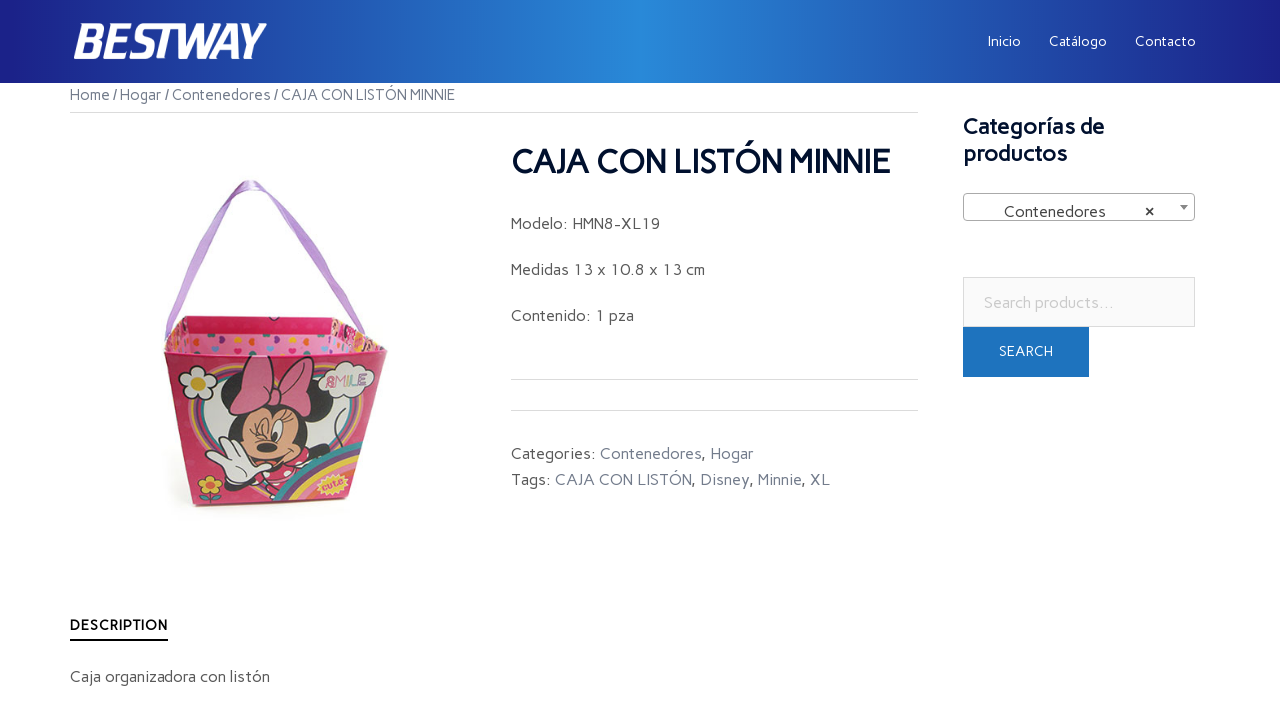

--- FILE ---
content_type: text/html; charset=UTF-8
request_url: http://grupobestway.com.mx/product/caja-con-liston-minnie/
body_size: 20304
content:
<!DOCTYPE html>
<html lang="es">
<head>
<meta charset="UTF-8">
<meta name="viewport" content="width=device-width, initial-scale=1">
<link rel="profile" href="http://gmpg.org/xfn/11">
<link rel="pingback" href="http://grupobestway.com.mx/xmlrpc.php">

<title>CAJA CON LISTÓN MINNIE &#8211; Grupo Bestway</title>
<meta name='robots' content='max-image-preview:large' />
	<style>img:is([sizes="auto" i], [sizes^="auto," i]) { contain-intrinsic-size: 3000px 1500px }</style>
	<script>window._wca = window._wca || [];</script>
<link rel='dns-prefetch' href='//stats.wp.com' />
<link rel='dns-prefetch' href='//fonts.googleapis.com' />
<link rel="alternate" type="application/rss+xml" title="Grupo Bestway &raquo; Feed" href="http://grupobestway.com.mx/feed/" />
<link rel="alternate" type="application/rss+xml" title="Grupo Bestway &raquo; RSS de los comentarios" href="http://grupobestway.com.mx/comments/feed/" />
<script type="text/javascript">
/* <![CDATA[ */
window._wpemojiSettings = {"baseUrl":"https:\/\/s.w.org\/images\/core\/emoji\/15.0.3\/72x72\/","ext":".png","svgUrl":"https:\/\/s.w.org\/images\/core\/emoji\/15.0.3\/svg\/","svgExt":".svg","source":{"concatemoji":"http:\/\/grupobestway.com.mx\/wp-includes\/js\/wp-emoji-release.min.js?ver=6.7.4"}};
/*! This file is auto-generated */
!function(i,n){var o,s,e;function c(e){try{var t={supportTests:e,timestamp:(new Date).valueOf()};sessionStorage.setItem(o,JSON.stringify(t))}catch(e){}}function p(e,t,n){e.clearRect(0,0,e.canvas.width,e.canvas.height),e.fillText(t,0,0);var t=new Uint32Array(e.getImageData(0,0,e.canvas.width,e.canvas.height).data),r=(e.clearRect(0,0,e.canvas.width,e.canvas.height),e.fillText(n,0,0),new Uint32Array(e.getImageData(0,0,e.canvas.width,e.canvas.height).data));return t.every(function(e,t){return e===r[t]})}function u(e,t,n){switch(t){case"flag":return n(e,"\ud83c\udff3\ufe0f\u200d\u26a7\ufe0f","\ud83c\udff3\ufe0f\u200b\u26a7\ufe0f")?!1:!n(e,"\ud83c\uddfa\ud83c\uddf3","\ud83c\uddfa\u200b\ud83c\uddf3")&&!n(e,"\ud83c\udff4\udb40\udc67\udb40\udc62\udb40\udc65\udb40\udc6e\udb40\udc67\udb40\udc7f","\ud83c\udff4\u200b\udb40\udc67\u200b\udb40\udc62\u200b\udb40\udc65\u200b\udb40\udc6e\u200b\udb40\udc67\u200b\udb40\udc7f");case"emoji":return!n(e,"\ud83d\udc26\u200d\u2b1b","\ud83d\udc26\u200b\u2b1b")}return!1}function f(e,t,n){var r="undefined"!=typeof WorkerGlobalScope&&self instanceof WorkerGlobalScope?new OffscreenCanvas(300,150):i.createElement("canvas"),a=r.getContext("2d",{willReadFrequently:!0}),o=(a.textBaseline="top",a.font="600 32px Arial",{});return e.forEach(function(e){o[e]=t(a,e,n)}),o}function t(e){var t=i.createElement("script");t.src=e,t.defer=!0,i.head.appendChild(t)}"undefined"!=typeof Promise&&(o="wpEmojiSettingsSupports",s=["flag","emoji"],n.supports={everything:!0,everythingExceptFlag:!0},e=new Promise(function(e){i.addEventListener("DOMContentLoaded",e,{once:!0})}),new Promise(function(t){var n=function(){try{var e=JSON.parse(sessionStorage.getItem(o));if("object"==typeof e&&"number"==typeof e.timestamp&&(new Date).valueOf()<e.timestamp+604800&&"object"==typeof e.supportTests)return e.supportTests}catch(e){}return null}();if(!n){if("undefined"!=typeof Worker&&"undefined"!=typeof OffscreenCanvas&&"undefined"!=typeof URL&&URL.createObjectURL&&"undefined"!=typeof Blob)try{var e="postMessage("+f.toString()+"("+[JSON.stringify(s),u.toString(),p.toString()].join(",")+"));",r=new Blob([e],{type:"text/javascript"}),a=new Worker(URL.createObjectURL(r),{name:"wpTestEmojiSupports"});return void(a.onmessage=function(e){c(n=e.data),a.terminate(),t(n)})}catch(e){}c(n=f(s,u,p))}t(n)}).then(function(e){for(var t in e)n.supports[t]=e[t],n.supports.everything=n.supports.everything&&n.supports[t],"flag"!==t&&(n.supports.everythingExceptFlag=n.supports.everythingExceptFlag&&n.supports[t]);n.supports.everythingExceptFlag=n.supports.everythingExceptFlag&&!n.supports.flag,n.DOMReady=!1,n.readyCallback=function(){n.DOMReady=!0}}).then(function(){return e}).then(function(){var e;n.supports.everything||(n.readyCallback(),(e=n.source||{}).concatemoji?t(e.concatemoji):e.wpemoji&&e.twemoji&&(t(e.twemoji),t(e.wpemoji)))}))}((window,document),window._wpemojiSettings);
/* ]]> */
</script>
<link rel='stylesheet' id='sydney-wc-css-css' href='http://grupobestway.com.mx/wp-content/themes/sydney/woocommerce/css/wc.min.css?ver=20220616' type='text/css' media='all' />
<link rel='stylesheet' id='st-stylesheet-css' href='http://grupobestway.com.mx/wp-content/plugins/sydney-toolbox/css/styles.min.css?ver=20220107' type='text/css' media='all' />
<link rel='stylesheet' id='sydney-bootstrap-css' href='http://grupobestway.com.mx/wp-content/themes/sydney/css/bootstrap/bootstrap.min.css?ver=1' type='text/css' media='all' />
<style id='wp-emoji-styles-inline-css' type='text/css'>

	img.wp-smiley, img.emoji {
		display: inline !important;
		border: none !important;
		box-shadow: none !important;
		height: 1em !important;
		width: 1em !important;
		margin: 0 0.07em !important;
		vertical-align: -0.1em !important;
		background: none !important;
		padding: 0 !important;
	}
</style>
<link rel='stylesheet' id='wp-block-library-css' href='http://grupobestway.com.mx/wp-includes/css/dist/block-library/style.min.css?ver=6.7.4' type='text/css' media='all' />
<style id='wp-block-library-inline-css' type='text/css'>
.has-text-align-justify{text-align:justify;}
</style>
<link rel='stylesheet' id='mediaelement-css' href='http://grupobestway.com.mx/wp-includes/js/mediaelement/mediaelementplayer-legacy.min.css?ver=4.2.17' type='text/css' media='all' />
<link rel='stylesheet' id='wp-mediaelement-css' href='http://grupobestway.com.mx/wp-includes/js/mediaelement/wp-mediaelement.min.css?ver=6.7.4' type='text/css' media='all' />
<link rel='stylesheet' id='wc-blocks-vendors-style-css' href='http://grupobestway.com.mx/wp-content/plugins/woocommerce/packages/woocommerce-blocks/build/wc-blocks-vendors-style.css?ver=8.5.2' type='text/css' media='all' />
<link rel='stylesheet' id='wc-blocks-style-css' href='http://grupobestway.com.mx/wp-content/plugins/woocommerce/packages/woocommerce-blocks/build/wc-blocks-style.css?ver=8.5.2' type='text/css' media='all' />
<style id='classic-theme-styles-inline-css' type='text/css'>
/*! This file is auto-generated */
.wp-block-button__link{color:#fff;background-color:#32373c;border-radius:9999px;box-shadow:none;text-decoration:none;padding:calc(.667em + 2px) calc(1.333em + 2px);font-size:1.125em}.wp-block-file__button{background:#32373c;color:#fff;text-decoration:none}
</style>
<style id='global-styles-inline-css' type='text/css'>
:root{--wp--preset--aspect-ratio--square: 1;--wp--preset--aspect-ratio--4-3: 4/3;--wp--preset--aspect-ratio--3-4: 3/4;--wp--preset--aspect-ratio--3-2: 3/2;--wp--preset--aspect-ratio--2-3: 2/3;--wp--preset--aspect-ratio--16-9: 16/9;--wp--preset--aspect-ratio--9-16: 9/16;--wp--preset--color--black: #000000;--wp--preset--color--cyan-bluish-gray: #abb8c3;--wp--preset--color--white: #ffffff;--wp--preset--color--pale-pink: #f78da7;--wp--preset--color--vivid-red: #cf2e2e;--wp--preset--color--luminous-vivid-orange: #ff6900;--wp--preset--color--luminous-vivid-amber: #fcb900;--wp--preset--color--light-green-cyan: #7bdcb5;--wp--preset--color--vivid-green-cyan: #00d084;--wp--preset--color--pale-cyan-blue: #8ed1fc;--wp--preset--color--vivid-cyan-blue: #0693e3;--wp--preset--color--vivid-purple: #9b51e0;--wp--preset--gradient--vivid-cyan-blue-to-vivid-purple: linear-gradient(135deg,rgba(6,147,227,1) 0%,rgb(155,81,224) 100%);--wp--preset--gradient--light-green-cyan-to-vivid-green-cyan: linear-gradient(135deg,rgb(122,220,180) 0%,rgb(0,208,130) 100%);--wp--preset--gradient--luminous-vivid-amber-to-luminous-vivid-orange: linear-gradient(135deg,rgba(252,185,0,1) 0%,rgba(255,105,0,1) 100%);--wp--preset--gradient--luminous-vivid-orange-to-vivid-red: linear-gradient(135deg,rgba(255,105,0,1) 0%,rgb(207,46,46) 100%);--wp--preset--gradient--very-light-gray-to-cyan-bluish-gray: linear-gradient(135deg,rgb(238,238,238) 0%,rgb(169,184,195) 100%);--wp--preset--gradient--cool-to-warm-spectrum: linear-gradient(135deg,rgb(74,234,220) 0%,rgb(151,120,209) 20%,rgb(207,42,186) 40%,rgb(238,44,130) 60%,rgb(251,105,98) 80%,rgb(254,248,76) 100%);--wp--preset--gradient--blush-light-purple: linear-gradient(135deg,rgb(255,206,236) 0%,rgb(152,150,240) 100%);--wp--preset--gradient--blush-bordeaux: linear-gradient(135deg,rgb(254,205,165) 0%,rgb(254,45,45) 50%,rgb(107,0,62) 100%);--wp--preset--gradient--luminous-dusk: linear-gradient(135deg,rgb(255,203,112) 0%,rgb(199,81,192) 50%,rgb(65,88,208) 100%);--wp--preset--gradient--pale-ocean: linear-gradient(135deg,rgb(255,245,203) 0%,rgb(182,227,212) 50%,rgb(51,167,181) 100%);--wp--preset--gradient--electric-grass: linear-gradient(135deg,rgb(202,248,128) 0%,rgb(113,206,126) 100%);--wp--preset--gradient--midnight: linear-gradient(135deg,rgb(2,3,129) 0%,rgb(40,116,252) 100%);--wp--preset--font-size--small: 13px;--wp--preset--font-size--medium: 20px;--wp--preset--font-size--large: 36px;--wp--preset--font-size--x-large: 42px;--wp--preset--spacing--20: 0.44rem;--wp--preset--spacing--30: 0.67rem;--wp--preset--spacing--40: 1rem;--wp--preset--spacing--50: 1.5rem;--wp--preset--spacing--60: 2.25rem;--wp--preset--spacing--70: 3.38rem;--wp--preset--spacing--80: 5.06rem;--wp--preset--shadow--natural: 6px 6px 9px rgba(0, 0, 0, 0.2);--wp--preset--shadow--deep: 12px 12px 50px rgba(0, 0, 0, 0.4);--wp--preset--shadow--sharp: 6px 6px 0px rgba(0, 0, 0, 0.2);--wp--preset--shadow--outlined: 6px 6px 0px -3px rgba(255, 255, 255, 1), 6px 6px rgba(0, 0, 0, 1);--wp--preset--shadow--crisp: 6px 6px 0px rgba(0, 0, 0, 1);}:where(.is-layout-flex){gap: 0.5em;}:where(.is-layout-grid){gap: 0.5em;}body .is-layout-flex{display: flex;}.is-layout-flex{flex-wrap: wrap;align-items: center;}.is-layout-flex > :is(*, div){margin: 0;}body .is-layout-grid{display: grid;}.is-layout-grid > :is(*, div){margin: 0;}:where(.wp-block-columns.is-layout-flex){gap: 2em;}:where(.wp-block-columns.is-layout-grid){gap: 2em;}:where(.wp-block-post-template.is-layout-flex){gap: 1.25em;}:where(.wp-block-post-template.is-layout-grid){gap: 1.25em;}.has-black-color{color: var(--wp--preset--color--black) !important;}.has-cyan-bluish-gray-color{color: var(--wp--preset--color--cyan-bluish-gray) !important;}.has-white-color{color: var(--wp--preset--color--white) !important;}.has-pale-pink-color{color: var(--wp--preset--color--pale-pink) !important;}.has-vivid-red-color{color: var(--wp--preset--color--vivid-red) !important;}.has-luminous-vivid-orange-color{color: var(--wp--preset--color--luminous-vivid-orange) !important;}.has-luminous-vivid-amber-color{color: var(--wp--preset--color--luminous-vivid-amber) !important;}.has-light-green-cyan-color{color: var(--wp--preset--color--light-green-cyan) !important;}.has-vivid-green-cyan-color{color: var(--wp--preset--color--vivid-green-cyan) !important;}.has-pale-cyan-blue-color{color: var(--wp--preset--color--pale-cyan-blue) !important;}.has-vivid-cyan-blue-color{color: var(--wp--preset--color--vivid-cyan-blue) !important;}.has-vivid-purple-color{color: var(--wp--preset--color--vivid-purple) !important;}.has-black-background-color{background-color: var(--wp--preset--color--black) !important;}.has-cyan-bluish-gray-background-color{background-color: var(--wp--preset--color--cyan-bluish-gray) !important;}.has-white-background-color{background-color: var(--wp--preset--color--white) !important;}.has-pale-pink-background-color{background-color: var(--wp--preset--color--pale-pink) !important;}.has-vivid-red-background-color{background-color: var(--wp--preset--color--vivid-red) !important;}.has-luminous-vivid-orange-background-color{background-color: var(--wp--preset--color--luminous-vivid-orange) !important;}.has-luminous-vivid-amber-background-color{background-color: var(--wp--preset--color--luminous-vivid-amber) !important;}.has-light-green-cyan-background-color{background-color: var(--wp--preset--color--light-green-cyan) !important;}.has-vivid-green-cyan-background-color{background-color: var(--wp--preset--color--vivid-green-cyan) !important;}.has-pale-cyan-blue-background-color{background-color: var(--wp--preset--color--pale-cyan-blue) !important;}.has-vivid-cyan-blue-background-color{background-color: var(--wp--preset--color--vivid-cyan-blue) !important;}.has-vivid-purple-background-color{background-color: var(--wp--preset--color--vivid-purple) !important;}.has-black-border-color{border-color: var(--wp--preset--color--black) !important;}.has-cyan-bluish-gray-border-color{border-color: var(--wp--preset--color--cyan-bluish-gray) !important;}.has-white-border-color{border-color: var(--wp--preset--color--white) !important;}.has-pale-pink-border-color{border-color: var(--wp--preset--color--pale-pink) !important;}.has-vivid-red-border-color{border-color: var(--wp--preset--color--vivid-red) !important;}.has-luminous-vivid-orange-border-color{border-color: var(--wp--preset--color--luminous-vivid-orange) !important;}.has-luminous-vivid-amber-border-color{border-color: var(--wp--preset--color--luminous-vivid-amber) !important;}.has-light-green-cyan-border-color{border-color: var(--wp--preset--color--light-green-cyan) !important;}.has-vivid-green-cyan-border-color{border-color: var(--wp--preset--color--vivid-green-cyan) !important;}.has-pale-cyan-blue-border-color{border-color: var(--wp--preset--color--pale-cyan-blue) !important;}.has-vivid-cyan-blue-border-color{border-color: var(--wp--preset--color--vivid-cyan-blue) !important;}.has-vivid-purple-border-color{border-color: var(--wp--preset--color--vivid-purple) !important;}.has-vivid-cyan-blue-to-vivid-purple-gradient-background{background: var(--wp--preset--gradient--vivid-cyan-blue-to-vivid-purple) !important;}.has-light-green-cyan-to-vivid-green-cyan-gradient-background{background: var(--wp--preset--gradient--light-green-cyan-to-vivid-green-cyan) !important;}.has-luminous-vivid-amber-to-luminous-vivid-orange-gradient-background{background: var(--wp--preset--gradient--luminous-vivid-amber-to-luminous-vivid-orange) !important;}.has-luminous-vivid-orange-to-vivid-red-gradient-background{background: var(--wp--preset--gradient--luminous-vivid-orange-to-vivid-red) !important;}.has-very-light-gray-to-cyan-bluish-gray-gradient-background{background: var(--wp--preset--gradient--very-light-gray-to-cyan-bluish-gray) !important;}.has-cool-to-warm-spectrum-gradient-background{background: var(--wp--preset--gradient--cool-to-warm-spectrum) !important;}.has-blush-light-purple-gradient-background{background: var(--wp--preset--gradient--blush-light-purple) !important;}.has-blush-bordeaux-gradient-background{background: var(--wp--preset--gradient--blush-bordeaux) !important;}.has-luminous-dusk-gradient-background{background: var(--wp--preset--gradient--luminous-dusk) !important;}.has-pale-ocean-gradient-background{background: var(--wp--preset--gradient--pale-ocean) !important;}.has-electric-grass-gradient-background{background: var(--wp--preset--gradient--electric-grass) !important;}.has-midnight-gradient-background{background: var(--wp--preset--gradient--midnight) !important;}.has-small-font-size{font-size: var(--wp--preset--font-size--small) !important;}.has-medium-font-size{font-size: var(--wp--preset--font-size--medium) !important;}.has-large-font-size{font-size: var(--wp--preset--font-size--large) !important;}.has-x-large-font-size{font-size: var(--wp--preset--font-size--x-large) !important;}
:where(.wp-block-post-template.is-layout-flex){gap: 1.25em;}:where(.wp-block-post-template.is-layout-grid){gap: 1.25em;}
:where(.wp-block-columns.is-layout-flex){gap: 2em;}:where(.wp-block-columns.is-layout-grid){gap: 2em;}
:root :where(.wp-block-pullquote){font-size: 1.5em;line-height: 1.6;}
</style>
<link rel='stylesheet' id='page-visit-counter-pro-css' href='http://grupobestway.com.mx/wp-content/plugins/page-visit-counter/public/css/page-visit-counter-public.css?ver=6.0.8' type='text/css' media='all' />
<link rel='stylesheet' id='photoswipe-css' href='http://grupobestway.com.mx/wp-content/plugins/woocommerce/assets/css/photoswipe/photoswipe.min.css?ver=7.0.1' type='text/css' media='all' />
<link rel='stylesheet' id='photoswipe-default-skin-css' href='http://grupobestway.com.mx/wp-content/plugins/woocommerce/assets/css/photoswipe/default-skin/default-skin.min.css?ver=7.0.1' type='text/css' media='all' />
<link rel='stylesheet' id='woocommerce-layout-css' href='http://grupobestway.com.mx/wp-content/plugins/woocommerce/assets/css/woocommerce-layout.css?ver=7.0.1' type='text/css' media='all' />
<style id='woocommerce-layout-inline-css' type='text/css'>

	.infinite-scroll .woocommerce-pagination {
		display: none;
	}
</style>
<link rel='stylesheet' id='woocommerce-smallscreen-css' href='http://grupobestway.com.mx/wp-content/plugins/woocommerce/assets/css/woocommerce-smallscreen.css?ver=7.0.1' type='text/css' media='only screen and (max-width: 768px)' />
<style id='woocommerce-inline-inline-css' type='text/css'>
.woocommerce form .form-row .required { visibility: visible; }
</style>
<link rel='stylesheet' id='sydney-google-fonts-css' href='https://fonts.googleapis.com/css2?family=Carme:wght@400&#038;family=Carme:wght@600&#038;display=swap' type='text/css' media='all' />
<link rel='stylesheet' id='sydney-style-css' href='http://grupobestway.com.mx/wp-content/themes/sydney/style.css?ver=20221019' type='text/css' media='all' />
<!--[if lte IE 9]>
<link rel='stylesheet' id='sydney-ie9-css' href='http://grupobestway.com.mx/wp-content/themes/sydney/css/ie9.css?ver=6.7.4' type='text/css' media='all' />
<![endif]-->
<link rel='stylesheet' id='sydney-elementor-css' href='http://grupobestway.com.mx/wp-content/themes/sydney/css/components/elementor.min.css?ver=20220824' type='text/css' media='all' />
<link rel='stylesheet' id='sydney-siteorigin-css' href='http://grupobestway.com.mx/wp-content/themes/sydney/css/components/siteorigin.min.css?ver=20220824' type='text/css' media='all' />
<link rel='stylesheet' id='sydney-font-awesome-css' href='http://grupobestway.com.mx/wp-content/themes/sydney/fonts/font-awesome.min.css?ver=6.7.4' type='text/css' media='all' />
<link rel='stylesheet' id='sydney-style-min-css' href='http://grupobestway.com.mx/wp-content/themes/sydney/css/styles.min.css?ver=20221019' type='text/css' media='all' />
<style id='sydney-style-min-inline-css' type='text/css'>
.site-header{background-color:rgba(39,37,125,0.9);}.woocommerce ul.products li.product{text-align:center;}html{scroll-behavior:smooth;}.header-image{background-size:cover;}.header-image{height:100px;}.llms-student-dashboard .llms-button-secondary:hover,.llms-button-action:hover,.read-more-gt,.widget-area .widget_fp_social a,#mainnav ul li a:hover,.sydney_contact_info_widget span,.roll-team .team-content .name,.roll-team .team-item .team-pop .team-social li:hover a,.roll-infomation li.address:before,.roll-infomation li.phone:before,.roll-infomation li.email:before,.roll-testimonials .name,.roll-button.border,.roll-button:hover,.roll-icon-list .icon i,.roll-icon-list .content h3 a:hover,.roll-icon-box.white .content h3 a,.roll-icon-box .icon i,.roll-icon-box .content h3 a:hover,.switcher-container .switcher-icon a:focus,.go-top:hover,.hentry .meta-post a:hover,#mainnav > ul > li > a.active,#mainnav > ul > li > a:hover,button:hover,input[type="button"]:hover,input[type="reset"]:hover,input[type="submit"]:hover,.text-color,.social-menu-widget a,.social-menu-widget a:hover,.archive .team-social li a,a,h1 a,h2 a,h3 a,h4 a,h5 a,h6 a,.classic-alt .meta-post a,.single .hentry .meta-post a,.content-area.modern .hentry .meta-post span:before,.content-area.modern .post-cat{color:#1e73be}.llms-student-dashboard .llms-button-secondary,.llms-button-action,.woocommerce #respond input#submit,.woocommerce a.button,.woocommerce button.button,.woocommerce input.button,.project-filter li a.active,.project-filter li a:hover,.preloader .pre-bounce1,.preloader .pre-bounce2,.roll-team .team-item .team-pop,.roll-progress .progress-animate,.roll-socials li a:hover,.roll-project .project-item .project-pop,.roll-project .project-filter li.active,.roll-project .project-filter li:hover,.roll-button.light:hover,.roll-button.border:hover,.roll-button,.roll-icon-box.white .icon,.owl-theme .owl-controls .owl-page.active span,.owl-theme .owl-controls.clickable .owl-page:hover span,.go-top,.bottom .socials li:hover a,.sidebar .widget:before,.blog-pagination ul li.active,.blog-pagination ul li:hover a,.content-area .hentry:after,.text-slider .maintitle:after,.error-wrap #search-submit:hover,#mainnav .sub-menu li:hover > a,#mainnav ul li ul:after,button,input[type="button"],input[type="reset"],input[type="submit"],.panel-grid-cell .widget-title:after,.cart-amount{background-color:#1e73be}.llms-student-dashboard .llms-button-secondary,.llms-student-dashboard .llms-button-secondary:hover,.llms-button-action,.llms-button-action:hover,.roll-socials li a:hover,.roll-socials li a,.roll-button.light:hover,.roll-button.border,.roll-button,.roll-icon-list .icon,.roll-icon-box .icon,.owl-theme .owl-controls .owl-page span,.comment .comment-detail,.widget-tags .tag-list a:hover,.blog-pagination ul li,.error-wrap #search-submit:hover,textarea:focus,input[type="text"]:focus,input[type="password"]:focus,input[type="datetime"]:focus,input[type="datetime-local"]:focus,input[type="date"]:focus,input[type="month"]:focus,input[type="time"]:focus,input[type="week"]:focus,input[type="number"]:focus,input[type="email"]:focus,input[type="url"]:focus,input[type="search"]:focus,input[type="tel"]:focus,input[type="color"]:focus,button,input[type="button"],input[type="reset"],input[type="submit"],.archive .team-social li a{border-color:#1e73be}.sydney_contact_info_widget span{fill:#1e73be;}.go-top:hover svg{stroke:#1e73be;}.site-header.float-header{background-color:rgba(39,37,125,0.9);}@media only screen and (max-width:1024px){.site-header{background-color:#27257d;}}#mainnav ul li a,#mainnav ul li::before{color:#ffffff}#mainnav .sub-menu li a{color:#ffffff}#mainnav .sub-menu li a{background:#3d3d3d}.text-slider .maintitle,.text-slider .subtitle{color:#ffffff}body{color:#595959}#secondary{background-color:#ffffff}#secondary,#secondary a{color:#7a7a7a}.btn-menu .sydney-svg-icon{fill:#ffffff}#mainnav ul li a:hover,.main-header #mainnav .menu > li > a:hover{color:#22c4e5}.overlay{background-color:#000000}.page-wrap{padding-top:0;}.page-wrap{padding-bottom:0;}@media only screen and (max-width:1025px){.mobile-slide{display:block;}.slide-item{background-image:none !important;}.header-slider{}.slide-item{height:auto !important;}.slide-inner{min-height:initial;}}.go-top.show{border-radius:2px;bottom:10px;}.go-top.position-right{right:20px;}.go-top.position-left{left:20px;}.go-top{background-color:;}.go-top:hover{background-color:;}.go-top{color:;}.go-top svg{stroke:;}.go-top:hover{color:;}.go-top:hover svg{stroke:;}.go-top .sydney-svg-icon,.go-top .sydney-svg-icon svg{width:16px;height:16px;}.go-top{padding:15px;}.site-info{border-top:0;}.footer-widgets-grid{gap:30px;}@media (min-width:992px){.footer-widgets-grid{padding-top:95px;padding-bottom:95px;}}@media (min-width:576px) and (max-width:991px){.footer-widgets-grid{padding-top:60px;padding-bottom:60px;}}@media (max-width:575px){.footer-widgets-grid{padding-top:60px;padding-bottom:60px;}}@media (min-width:992px){.sidebar-column .widget .widget-title{font-size:22px;}}@media (min-width:576px) and (max-width:991px){.sidebar-column .widget .widget-title{font-size:22px;}}@media (max-width:575px){.sidebar-column .widget .widget-title{font-size:22px;}}.footer-widgets{background-color:#252525;}.sidebar-column .widget .widget-title{color:;}.sidebar-column .widget h1,.sidebar-column .widget h2,.sidebar-column .widget h3,.sidebar-column .widget h4,.sidebar-column .widget h5,.sidebar-column .widget h6{color:;}.sidebar-column .widget{color:;}.sidebar-column .widget a{color:;}.sidebar-column .widget a:hover{color:;}.site-footer{background-color:#1c1c1c;}.site-info,.site-info a{color:;}.site-info .sydney-svg-icon svg{fill:;}.site-info{padding-top:20px;padding-bottom:20px;}@media (min-width:992px){button,.roll-button,a.button,.wp-block-button__link,input[type="button"],input[type="reset"],input[type="submit"]{padding-top:12px;padding-bottom:12px;}}@media (min-width:576px) and (max-width:991px){button,.roll-button,a.button,.wp-block-button__link,input[type="button"],input[type="reset"],input[type="submit"]{padding-top:12px;padding-bottom:12px;}}@media (max-width:575px){button,.roll-button,a.button,.wp-block-button__link,input[type="button"],input[type="reset"],input[type="submit"]{padding-top:12px;padding-bottom:12px;}}@media (min-width:992px){button,.roll-button,a.button,.wp-block-button__link,input[type="button"],input[type="reset"],input[type="submit"]{padding-left:35px;padding-right:35px;}}@media (min-width:576px) and (max-width:991px){button,.roll-button,a.button,.wp-block-button__link,input[type="button"],input[type="reset"],input[type="submit"]{padding-left:35px;padding-right:35px;}}@media (max-width:575px){button,.roll-button,a.button,.wp-block-button__link,input[type="button"],input[type="reset"],input[type="submit"]{padding-left:35px;padding-right:35px;}}button,.roll-button,a.button,.wp-block-button__link,input[type="button"],input[type="reset"],input[type="submit"]{border-radius:0;}@media (min-width:992px){button,.roll-button,a.button,.wp-block-button__link,input[type="button"],input[type="reset"],input[type="submit"]{font-size:14px;}}@media (min-width:576px) and (max-width:991px){button,.roll-button,a.button,.wp-block-button__link,input[type="button"],input[type="reset"],input[type="submit"]{font-size:14px;}}@media (max-width:575px){button,.roll-button,a.button,.wp-block-button__link,input[type="button"],input[type="reset"],input[type="submit"]{font-size:14px;}}button,.roll-button,a.button,.wp-block-button__link,input[type="button"],input[type="reset"],input[type="submit"]{text-transform:uppercase;}button,div.wpforms-container-full .wpforms-form input[type=submit],div.wpforms-container-full .wpforms-form button[type=submit],div.wpforms-container-full .wpforms-form .wpforms-page-button,.roll-button,a.button,.wp-block-button__link,input[type="button"],input[type="reset"],input[type="submit"]{background-color:;}button:hover,div.wpforms-container-full .wpforms-form input[type=submit]:hover,div.wpforms-container-full .wpforms-form button[type=submit]:hover,div.wpforms-container-full .wpforms-form .wpforms-page-button:hover,.roll-button:hover,a.button:hover,.wp-block-button__link:hover,input[type="button"]:hover,input[type="reset"]:hover,input[type="submit"]:hover{background-color:;}button,div.wpforms-container-full .wpforms-form input[type=submit],div.wpforms-container-full .wpforms-form button[type=submit],div.wpforms-container-full .wpforms-form .wpforms-page-button,.checkout-button.button,a.button,.wp-block-button__link,input[type="button"],input[type="reset"],input[type="submit"]{color:;}button:hover,div.wpforms-container-full .wpforms-form input[type=submit]:hover,div.wpforms-container-full .wpforms-form button[type=submit]:hover,div.wpforms-container-full .wpforms-form .wpforms-page-button:hover,.roll-button:hover,a.button:hover,.wp-block-button__link:hover,input[type="button"]:hover,input[type="reset"]:hover,input[type="submit"]:hover{color:;}.is-style-outline .wp-block-button__link,div.wpforms-container-full .wpforms-form input[type=submit],div.wpforms-container-full .wpforms-form button[type=submit],div.wpforms-container-full .wpforms-form .wpforms-page-button,.roll-button,.wp-block-button__link.is-style-outline,button,a.button,.wp-block-button__link,input[type="button"],input[type="reset"],input[type="submit"]{border-color:;}button:hover,div.wpforms-container-full .wpforms-form input[type=submit]:hover,div.wpforms-container-full .wpforms-form button[type=submit]:hover,div.wpforms-container-full .wpforms-form .wpforms-page-button:hover,.roll-button:hover,a.button:hover,.wp-block-button__link:hover,input[type="button"]:hover,input[type="reset"]:hover,input[type="submit"]:hover{border-color:;}.posts-layout .list-image{width:30%;}.posts-layout .list-content{width:70%;}.content-area:not(.layout4):not(.layout6) .posts-layout .entry-thumb{margin:0 0 24px 0;}.layout4 .entry-thumb,.layout6 .entry-thumb{margin:0 24px 0 0;}.layout6 article:nth-of-type(even) .list-image .entry-thumb{margin:0 0 0 24px;}.posts-layout .entry-header{margin-bottom:24px;}.posts-layout .entry-meta.below-excerpt{margin:15px 0 0;}.posts-layout .entry-meta.above-title{margin:0 0 15px;}.single .entry-header .entry-title{color:;}.single .entry-header .entry-meta,.single .entry-header .entry-meta a{color:;}@media (min-width:992px){.single .entry-meta{font-size:12px;}}@media (min-width:576px) and (max-width:991px){.single .entry-meta{font-size:12px;}}@media (max-width:575px){.single .entry-meta{font-size:12px;}}@media (min-width:992px){.single .entry-header .entry-title{font-size:36px;}}@media (min-width:576px) and (max-width:991px){.single .entry-header .entry-title{font-size:32px;}}@media (max-width:575px){.single .entry-header .entry-title{font-size:32px;}}.posts-layout .entry-post{color:#233452;}.posts-layout .entry-title a{color:#00102E;}.posts-layout .author,.posts-layout .entry-meta a{color:#737C8C;}@media (min-width:992px){.posts-layout .entry-post{font-size:16px;}}@media (min-width:576px) and (max-width:991px){.posts-layout .entry-post{font-size:16px;}}@media (max-width:575px){.posts-layout .entry-post{font-size:16px;}}@media (min-width:992px){.posts-layout .entry-meta{font-size:12px;}}@media (min-width:576px) and (max-width:991px){.posts-layout .entry-meta{font-size:12px;}}@media (max-width:575px){.posts-layout .entry-meta{font-size:12px;}}@media (min-width:992px){.posts-layout .entry-title{font-size:32px;}}@media (min-width:576px) and (max-width:991px){.posts-layout .entry-title{font-size:32px;}}@media (max-width:575px){.posts-layout .entry-title{font-size:32px;}}.single .entry-header{margin-bottom:40px;}.single .entry-thumb{margin-bottom:40px;}.single .entry-meta-above{margin-bottom:24px;}.single .entry-meta-below{margin-top:24px;}@media (min-width:992px){.custom-logo-link img{max-width:180px;}}@media (min-width:576px) and (max-width:991px){.custom-logo-link img{max-width:100px;}}@media (max-width:575px){.custom-logo-link img{max-width:100px;}}.main-header,.bottom-header-row{border-bottom:0 solid rgba(255,255,255,0.1);}.header_layout_3,.header_layout_4,.header_layout_5{border-bottom:1px solid rgba(255,255,255,0.1);}.main-header,.header-search-form{background-color:;}.main-header.sticky-active{background-color:;}.main-header .site-title a,.main-header .site-description,.main-header #mainnav .menu > li > a,.main-header .header-contact a{color:;}.main-header .sydney-svg-icon svg,.main-header .dropdown-symbol .sydney-svg-icon svg{fill:;}.sticky-active .main-header .site-title a,.sticky-active .main-header .site-description,.sticky-active .main-header #mainnav .menu > li > a,.sticky-active .main-header .header-contact a,.sticky-active .main-header .logout-link,.sticky-active .main-header .html-item,.sticky-active .main-header .sydney-login-toggle{color:;}.sticky-active .main-header .sydney-svg-icon svg,.sticky-active .main-header .dropdown-symbol .sydney-svg-icon svg{fill:;}.bottom-header-row{background-color:;}.bottom-header-row,.bottom-header-row .header-contact a,.bottom-header-row #mainnav .menu > li > a{color:;}.bottom-header-row #mainnav .menu > li > a:hover{color:;}.bottom-header-row .header-item svg,.dropdown-symbol .sydney-svg-icon svg{fill:;}.main-header .main-header-inner,.main-header .top-header-row{padding-top:15px;padding-bottom:15px;}.bottom-header-inner{padding-top:15px;padding-bottom:15px;}.bottom-header-row #mainnav ul ul li,.main-header #mainnav ul ul li{background-color:;}.bottom-header-row #mainnav ul ul li a,.bottom-header-row #mainnav ul ul li:hover a,.main-header #mainnav ul ul li:hover a,.main-header #mainnav ul ul li a{color:;}.bottom-header-row #mainnav ul ul li svg,.main-header #mainnav ul ul li svg{fill:;}.main-header-cart .count-number{color:;}.main-header-cart .widget_shopping_cart .widgettitle:after,.main-header-cart .widget_shopping_cart .woocommerce-mini-cart__buttons:before{background-color:rgba(33,33,33,0.9);}.sydney-offcanvas-menu .mainnav ul li{text-align:left;}.sydney-offcanvas-menu .mainnav a{padding:10px 0;}#masthead-mobile{background-color:;}#masthead-mobile .site-description,#masthead-mobile a:not(.button){color:;}#masthead-mobile svg{fill:;}.mobile-header{padding-top:15px;padding-bottom:15px;}.sydney-offcanvas-menu{background-color:;}.sydney-offcanvas-menu,.sydney-offcanvas-menu #mainnav a:not(.button),.sydney-offcanvas-menu a:not(.button){color:;}.sydney-offcanvas-menu svg,.sydney-offcanvas-menu .dropdown-symbol .sydney-svg-icon svg{fill:;}@media (min-width:992px){.site-logo{max-height:100px;}}@media (min-width:576px) and (max-width:991px){.site-logo{max-height:100px;}}@media (max-width:575px){.site-logo{max-height:100px;}}.site-title a,.site-title a:visited,.main-header .site-title a,.main-header .site-title a:visited{color:}.site-description,.main-header .site-description{color:}@media (min-width:992px){.site-title{font-size:30px;}}@media (min-width:576px) and (max-width:991px){.site-title{font-size:24px;}}@media (max-width:575px){.site-title{font-size:20px;}}@media (min-width:992px){.site-description{font-size:16px;}}@media (min-width:576px) and (max-width:991px){.site-description{font-size:16px;}}@media (max-width:575px){.site-description{font-size:16px;}}body{font-family:Carme,sans-serif;font-weight:regular;}h1,h2,h3,h4,h5,h6,.site-title{font-family:Carme,sans-serif;font-weight:600;}h1,h2,h3,h4,h5,h6,.site-title{text-decoration:;text-transform:;font-style:;line-height:1.2;letter-spacing:px;}@media (min-width:992px){h1:not(.site-title){font-size:52px;}}@media (min-width:576px) and (max-width:991px){h1:not(.site-title){font-size:42px;}}@media (max-width:575px){h1:not(.site-title){font-size:32px;}}@media (min-width:992px){h2{font-size:42px;}}@media (min-width:576px) and (max-width:991px){h2{font-size:32px;}}@media (max-width:575px){h2{font-size:24px;}}@media (min-width:992px){h3{font-size:32px;}}@media (min-width:576px) and (max-width:991px){h3{font-size:24px;}}@media (max-width:575px){h3{font-size:20px;}}@media (min-width:992px){h4{font-size:24px;}}@media (min-width:576px) and (max-width:991px){h4{font-size:18px;}}@media (max-width:575px){h4{font-size:16px;}}@media (min-width:992px){h5{font-size:20px;}}@media (min-width:576px) and (max-width:991px){h5{font-size:16px;}}@media (max-width:575px){h5{font-size:16px;}}@media (min-width:992px){h6{font-size:18px;}}@media (min-width:576px) and (max-width:991px){h6{font-size:16px;}}@media (max-width:575px){h6{font-size:16px;}}p,.posts-layout .entry-post{text-decoration:}body,.posts-layout .entry-post{text-transform:;font-style:;line-height:1.68;letter-spacing:px;}@media (min-width:992px){body{font-size:16px;}}@media (min-width:576px) and (max-width:991px){body{font-size:16px;}}@media (max-width:575px){body{font-size:16px;}}@media (min-width:992px){.woocommerce div.product .product-gallery-summary .entry-title{font-size:32px;}}@media (min-width:576px) and (max-width:991px){.woocommerce div.product .product-gallery-summary .entry-title{font-size:32px;}}@media (max-width:575px){.woocommerce div.product .product-gallery-summary .entry-title{font-size:32px;}}@media (min-width:992px){.woocommerce div.product .product-gallery-summary .price .amount{font-size:24px;}}@media (min-width:576px) and (max-width:991px){.woocommerce div.product .product-gallery-summary .price .amount{font-size:24px;}}@media (max-width:575px){.woocommerce div.product .product-gallery-summary .price .amount{font-size:24px;}}.woocommerce ul.products li.product .col-md-7 > *,.woocommerce ul.products li.product .col-md-8 > *,.woocommerce ul.products li.product > *{margin-bottom:12px;}.wc-block-grid__product-onsale,span.onsale{border-radius:0;top:20px!important;left:20px!important;}.wc-block-grid__product-onsale,.products span.onsale{left:auto!important;right:20px;}.wc-block-grid__product-onsale,span.onsale{color:;}.wc-block-grid__product-onsale,span.onsale{background-color:;}ul.wc-block-grid__products li.wc-block-grid__product .wc-block-grid__product-title,ul.wc-block-grid__products li.wc-block-grid__product .woocommerce-loop-product__title,ul.wc-block-grid__products li.product .wc-block-grid__product-title,ul.wc-block-grid__products li.product .woocommerce-loop-product__title,ul.products li.wc-block-grid__product .wc-block-grid__product-title,ul.products li.wc-block-grid__product .woocommerce-loop-product__title,ul.products li.product .wc-block-grid__product-title,ul.products li.product .woocommerce-loop-product__title,ul.products li.product .woocommerce-loop-category__title,.woocommerce-loop-product__title .botiga-wc-loop-product__title{color:;}a.wc-forward:not(.checkout-button){color:;}a.wc-forward:not(.checkout-button):hover{color:;}.woocommerce-pagination li .page-numbers:hover{color:;}.woocommerce-sorting-wrapper{border-color:rgba(33,33,33,0.9);}ul.products li.product-category .woocommerce-loop-category__title{text-align:center;}ul.products li.product-category > a,ul.products li.product-category > a > img{border-radius:0;}.entry-content a:not(.button){color:;}.entry-content a:not(.button):hover{color:;}h1{color:;}h2{color:;}h3{color:;}h4{color:;}h5{color:;}h6{color:;}div.wpforms-container-full .wpforms-form input[type=date],div.wpforms-container-full .wpforms-form input[type=datetime],div.wpforms-container-full .wpforms-form input[type=datetime-local],div.wpforms-container-full .wpforms-form input[type=email],div.wpforms-container-full .wpforms-form input[type=month],div.wpforms-container-full .wpforms-form input[type=number],div.wpforms-container-full .wpforms-form input[type=password],div.wpforms-container-full .wpforms-form input[type=range],div.wpforms-container-full .wpforms-form input[type=search],div.wpforms-container-full .wpforms-form input[type=tel],div.wpforms-container-full .wpforms-form input[type=text],div.wpforms-container-full .wpforms-form input[type=time],div.wpforms-container-full .wpforms-form input[type=url],div.wpforms-container-full .wpforms-form input[type=week],div.wpforms-container-full .wpforms-form select,div.wpforms-container-full .wpforms-form textarea,input[type="text"],input[type="email"],input[type="url"],input[type="password"],input[type="search"],input[type="number"],input[type="tel"],input[type="range"],input[type="date"],input[type="month"],input[type="week"],input[type="time"],input[type="datetime"],input[type="datetime-local"],input[type="color"],textarea,select,.woocommerce .select2-container .select2-selection--single,.woocommerce-page .select2-container .select2-selection--single,input[type="text"]:focus,input[type="email"]:focus,input[type="url"]:focus,input[type="password"]:focus,input[type="search"]:focus,input[type="number"]:focus,input[type="tel"]:focus,input[type="range"]:focus,input[type="date"]:focus,input[type="month"]:focus,input[type="week"]:focus,input[type="time"]:focus,input[type="datetime"]:focus,input[type="datetime-local"]:focus,input[type="color"]:focus,textarea:focus,select:focus,.woocommerce .select2-container .select2-selection--single:focus,.woocommerce-page .select2-container .select2-selection--single:focus,.select2-container--default .select2-selection--single .select2-selection__rendered,.wp-block-search .wp-block-search__input,.wp-block-search .wp-block-search__input:focus{color:;}div.wpforms-container-full .wpforms-form input[type=date],div.wpforms-container-full .wpforms-form input[type=datetime],div.wpforms-container-full .wpforms-form input[type=datetime-local],div.wpforms-container-full .wpforms-form input[type=email],div.wpforms-container-full .wpforms-form input[type=month],div.wpforms-container-full .wpforms-form input[type=number],div.wpforms-container-full .wpforms-form input[type=password],div.wpforms-container-full .wpforms-form input[type=range],div.wpforms-container-full .wpforms-form input[type=search],div.wpforms-container-full .wpforms-form input[type=tel],div.wpforms-container-full .wpforms-form input[type=text],div.wpforms-container-full .wpforms-form input[type=time],div.wpforms-container-full .wpforms-form input[type=url],div.wpforms-container-full .wpforms-form input[type=week],div.wpforms-container-full .wpforms-form select,div.wpforms-container-full .wpforms-form textarea,input[type="text"],input[type="email"],input[type="url"],input[type="password"],input[type="search"],input[type="number"],input[type="tel"],input[type="range"],input[type="date"],input[type="month"],input[type="week"],input[type="time"],input[type="datetime"],input[type="datetime-local"],input[type="color"],textarea,select,.woocommerce .select2-container .select2-selection--single,.woocommerce-page .select2-container .select2-selection--single,.woocommerce-cart .woocommerce-cart-form .actions .coupon input[type="text"]{background-color:;}div.wpforms-container-full .wpforms-form input[type=date],div.wpforms-container-full .wpforms-form input[type=datetime],div.wpforms-container-full .wpforms-form input[type=datetime-local],div.wpforms-container-full .wpforms-form input[type=email],div.wpforms-container-full .wpforms-form input[type=month],div.wpforms-container-full .wpforms-form input[type=number],div.wpforms-container-full .wpforms-form input[type=password],div.wpforms-container-full .wpforms-form input[type=range],div.wpforms-container-full .wpforms-form input[type=search],div.wpforms-container-full .wpforms-form input[type=tel],div.wpforms-container-full .wpforms-form input[type=text],div.wpforms-container-full .wpforms-form input[type=time],div.wpforms-container-full .wpforms-form input[type=url],div.wpforms-container-full .wpforms-form input[type=week],div.wpforms-container-full .wpforms-form select,div.wpforms-container-full .wpforms-form textarea,input[type="text"],input[type="email"],input[type="url"],input[type="password"],input[type="search"],input[type="number"],input[type="tel"],input[type="range"],input[type="date"],input[type="month"],input[type="week"],input[type="time"],input[type="datetime"],input[type="datetime-local"],input[type="color"],textarea,select,.woocommerce .select2-container .select2-selection--single,.woocommerce-page .select2-container .select2-selection--single,.woocommerce-account fieldset,.woocommerce-account .woocommerce-form-login,.woocommerce-account .woocommerce-form-register,.woocommerce-cart .woocommerce-cart-form .actions .coupon input[type="text"],.wp-block-search .wp-block-search__input{border-color:;}input::placeholder{color:;opacity:1;}input:-ms-input-placeholder{color:;}input::-ms-input-placeholder{color:;}
</style>
<link rel='stylesheet' id='jetpack_css-css' href='http://grupobestway.com.mx/wp-content/plugins/jetpack/css/jetpack.css?ver=11.5.3' type='text/css' media='all' />
<script type="text/javascript" src="http://grupobestway.com.mx/wp-includes/js/jquery/jquery.min.js?ver=3.7.1" id="jquery-core-js"></script>
<script type="text/javascript" src="http://grupobestway.com.mx/wp-includes/js/jquery/jquery-migrate.min.js?ver=3.4.1" id="jquery-migrate-js"></script>
<script type="text/javascript" src="http://grupobestway.com.mx/wp-content/plugins/page-visit-counter/public/js/page-visit-counter-public.js?ver=6.0.8" id="page-visit-counter-pro-js"></script>
<script defer type="text/javascript" src="https://stats.wp.com/s-202604.js" id="woocommerce-analytics-js"></script>
<link rel="https://api.w.org/" href="http://grupobestway.com.mx/wp-json/" /><link rel="alternate" title="JSON" type="application/json" href="http://grupobestway.com.mx/wp-json/wp/v2/product/4543" /><link rel="EditURI" type="application/rsd+xml" title="RSD" href="http://grupobestway.com.mx/xmlrpc.php?rsd" />
<meta name="generator" content="WordPress 6.7.4" />
<meta name="generator" content="WooCommerce 7.0.1" />
<link rel="canonical" href="http://grupobestway.com.mx/product/caja-con-liston-minnie/" />
<link rel='shortlink' href='http://grupobestway.com.mx/?p=4543' />
<link rel="alternate" title="oEmbed (JSON)" type="application/json+oembed" href="http://grupobestway.com.mx/wp-json/oembed/1.0/embed?url=http%3A%2F%2Fgrupobestway.com.mx%2Fproduct%2Fcaja-con-liston-minnie%2F" />
<link rel="alternate" title="oEmbed (XML)" type="text/xml+oembed" href="http://grupobestway.com.mx/wp-json/oembed/1.0/embed?url=http%3A%2F%2Fgrupobestway.com.mx%2Fproduct%2Fcaja-con-liston-minnie%2F&#038;format=xml" />
<!-- Introduce aquí tus scripts -->			<style>
				.sydney-svg-icon {
					display: inline-block;
					width: 16px;
					height: 16px;
					vertical-align: middle;
					line-height: 1;
				}
				.team-item .team-social li .sydney-svg-icon {
					width: 14px;
				}
				.roll-team:not(.style1) .team-item .team-social li .sydney-svg-icon {
					fill: #fff;
				}
				.team-item .team-social li:hover .sydney-svg-icon {
					fill: #000;
				}
				.team_hover_edits .team-social li a .sydney-svg-icon {
					fill: #000;
				}
				.team_hover_edits .team-social li:hover a .sydney-svg-icon {
					fill: #fff;
				}	
				.single-sydney-projects .entry-thumb {
					text-align: left;
				}	

			</style>
		<link rel="preconnect" href="//fonts.googleapis.com"><link rel="preconnect" href="https://fonts.gstatic.com" crossorigin>	<noscript><style>.woocommerce-product-gallery{ opacity: 1 !important; }</style></noscript>
	<meta name="generator" content="Elementor 3.34.2; features: additional_custom_breakpoints; settings: css_print_method-external, google_font-enabled, font_display-auto">
			<style>
				.e-con.e-parent:nth-of-type(n+4):not(.e-lazyloaded):not(.e-no-lazyload),
				.e-con.e-parent:nth-of-type(n+4):not(.e-lazyloaded):not(.e-no-lazyload) * {
					background-image: none !important;
				}
				@media screen and (max-height: 1024px) {
					.e-con.e-parent:nth-of-type(n+3):not(.e-lazyloaded):not(.e-no-lazyload),
					.e-con.e-parent:nth-of-type(n+3):not(.e-lazyloaded):not(.e-no-lazyload) * {
						background-image: none !important;
					}
				}
				@media screen and (max-height: 640px) {
					.e-con.e-parent:nth-of-type(n+2):not(.e-lazyloaded):not(.e-no-lazyload),
					.e-con.e-parent:nth-of-type(n+2):not(.e-lazyloaded):not(.e-no-lazyload) * {
						background-image: none !important;
					}
				}
			</style>
			<link rel="icon" href="http://grupobestway.com.mx/wp-content/uploads/2018/04/cropped-B-cabeza-1-32x32.png" sizes="32x32" />
<link rel="icon" href="http://grupobestway.com.mx/wp-content/uploads/2018/04/cropped-B-cabeza-1-192x192.png" sizes="192x192" />
<link rel="apple-touch-icon" href="http://grupobestway.com.mx/wp-content/uploads/2018/04/cropped-B-cabeza-1-180x180.png" />
<meta name="msapplication-TileImage" content="http://grupobestway.com.mx/wp-content/uploads/2018/04/cropped-B-cabeza-1-270x270.png" />
		<style type="text/css" id="wp-custom-css">
			.page header.entry-header {
display: none;
}

.page .content-wrapper {
padding-top: 0px !important;
padding-bottom: 0px !important;
margin: 0px; /* este es el espacio del padding de la pagina, para que no haya pedazos en blanco entre ningún elemento */
}

.woocommerce-result-count {display:none}

.woocommerce-ordering {display:none}

.page footer {display: none}

.site-header {
background: rgb(27,34,137); /* Old browsers */
background: -moz-linear-gradient(left, rgba(27,34,137,1) 1%, rgba(41,137,216,1) 50%, rgba(27,34,137,1) 100%); /* FF3.6-15 */
background: -webkit-linear-gradient(left, rgba(27,34,137,1) 1%,rgba(41,137,216,1) 50%,rgba(27,34,137,1) 100%); /* Chrome10-25,Safari5.1-6 */
background: linear-gradient(to right, rgba(27,34,137,1) 1%,rgba(41,137,216,1) 50%,rgba(27,34,137,1) 100%); /* W3C, IE10+, FF16+, Chrome26+, Opera12+, Safari7+ */
}		</style>
		</head>

<body class="product-template-default single single-product postid-4543 theme-sydney woocommerce woocommerce-page woocommerce-no-js menu-inline elementor-default elementor-kit-8095" >

<span id="toptarget"></span>

	<div class="preloader">
	    <div class="spinner">
	        <div class="pre-bounce1"></div>
	        <div class="pre-bounce2"></div>
	    </div>
	</div>
	

<div id="page" class="hfeed site">
	<a class="skip-link screen-reader-text" href="#content">Saltar al contenido</a>

	<div class="header-clone"></div>	

				<header id="masthead" class="site-header" role="banner" >
				<div class="header-wrap">
					<div class="container">
						<div class="row">
							<div class="col-md-4 col-sm-8 col-xs-12">
																					
								<a href="http://grupobestway.com.mx/" title="Grupo Bestway"><img width="150" height="65" class="site-logo" src="http://grupobestway.com.mx/wp-content/uploads/2018/04/bestway_logo-e1524604812251.png" alt="Grupo Bestway"  /></a>
																						</div>
							<div class="col-md-8 col-sm-4 col-xs-12">
								<div class="btn-menu" aria-expanded="false" ><i class="sydney-svg-icon"><svg xmlns="http://www.w3.org/2000/svg" viewBox="0 0 448 512"><path d="M16 132h416c8.837 0 16-7.163 16-16V76c0-8.837-7.163-16-16-16H16C7.163 60 0 67.163 0 76v40c0 8.837 7.163 16 16 16zm0 160h416c8.837 0 16-7.163 16-16v-40c0-8.837-7.163-16-16-16H16c-8.837 0-16 7.163-16 16v40c0 8.837 7.163 16 16 16zm0 160h416c8.837 0 16-7.163 16-16v-40c0-8.837-7.163-16-16-16H16c-8.837 0-16 7.163-16 16v40c0 8.837 7.163 16 16 16z" /></svg></i></div>
								<nav id="mainnav" class="mainnav" role="navigation"  >
									<div class="menu-contacto-container"><ul id="menu-contacto" class="menu"><li id="menu-item-36" class="menu-item menu-item-type-post_type menu-item-object-page menu-item-home menu-item-36"><a href="http://grupobestway.com.mx/">Inicio</a></li>
<li id="menu-item-87" class="menu-item menu-item-type-post_type menu-item-object-page menu-item-has-children current_page_parent menu-item-87"><a href="http://grupobestway.com.mx/catalogo-2/">Catálogo</a>
<ul class="sub-menu">
	<li id="menu-item-206" class="menu-item menu-item-type-taxonomy menu-item-object-product_cat menu-item-has-children menu-item-206"><a href="http://grupobestway.com.mx/product-category/accesorios/">Accesorios</a>
	<ul class="sub-menu">
		<li id="menu-item-8254" class="menu-item menu-item-type-taxonomy menu-item-object-product_cat menu-item-8254"><a href="http://grupobestway.com.mx/product-category/acc-para-auto/">Auto</a></li>
		<li id="menu-item-9145" class="menu-item menu-item-type-taxonomy menu-item-object-product_cat menu-item-has-children menu-item-9145"><a href="http://grupobestway.com.mx/product-category/acc-para-celular/">Celular</a>
		<ul class="sub-menu">
			<li id="menu-item-6635" class="menu-item menu-item-type-taxonomy menu-item-object-product_cat menu-item-6635"><a href="http://grupobestway.com.mx/product-category/accesorios/audifonos/">Audífonos</a></li>
			<li id="menu-item-9155" class="menu-item menu-item-type-taxonomy menu-item-object-product_cat menu-item-9155"><a href="http://grupobestway.com.mx/product-category/anillos-para-celular/">Anillos para celular</a></li>
			<li id="menu-item-9157" class="menu-item menu-item-type-taxonomy menu-item-object-product_cat menu-item-9157"><a href="http://grupobestway.com.mx/product-category/soportes-para-celular/">Soportes para celular</a></li>
			<li id="menu-item-9474" class="menu-item menu-item-type-taxonomy menu-item-object-product_cat menu-item-9474"><a href="http://grupobestway.com.mx/product-category/cables/">Cables</a></li>
			<li id="menu-item-9159" class="menu-item menu-item-type-taxonomy menu-item-object-product_cat menu-item-9159"><a href="http://grupobestway.com.mx/product-category/organizador-de-cable/">Organizador de cable</a></li>
			<li id="menu-item-9149" class="menu-item menu-item-type-taxonomy menu-item-object-product_cat menu-item-9149"><a href="http://grupobestway.com.mx/product-category/estuches-para-cable/">Estuches para cable</a></li>
			<li id="menu-item-9150" class="menu-item menu-item-type-taxonomy menu-item-object-product_cat menu-item-9150"><a href="http://grupobestway.com.mx/product-category/porta-tarjetas/">Porta tarjetas</a></li>
		</ul>
</li>
		<li id="menu-item-208" class="menu-item menu-item-type-taxonomy menu-item-object-product_cat menu-item-208"><a href="http://grupobestway.com.mx/product-category/accesorios/acc-cabello/">Cabello</a></li>
		<li id="menu-item-8722" class="menu-item menu-item-type-taxonomy menu-item-object-product_cat menu-item-8722"><a href="http://grupobestway.com.mx/product-category/accesorios/almohadas/">Almohadas</a></li>
		<li id="menu-item-209" class="menu-item menu-item-type-taxonomy menu-item-object-product_cat menu-item-209"><a href="http://grupobestway.com.mx/product-category/accesorios/batas/">Batas y Mandiles</a></li>
		<li id="menu-item-210" class="menu-item menu-item-type-taxonomy menu-item-object-product_cat menu-item-210"><a href="http://grupobestway.com.mx/product-category/accesorios/bisuteria/">Bisutería</a></li>
		<li id="menu-item-213" class="menu-item menu-item-type-taxonomy menu-item-object-product_cat menu-item-213"><a href="http://grupobestway.com.mx/product-category/accesorios/bolsas/">Bolsas</a></li>
		<li id="menu-item-207" class="menu-item menu-item-type-taxonomy menu-item-object-product_cat menu-item-207"><a href="http://grupobestway.com.mx/product-category/accesorios/carteras/">Carteras</a></li>
		<li id="menu-item-6637" class="menu-item menu-item-type-taxonomy menu-item-object-product_cat menu-item-6637"><a href="http://grupobestway.com.mx/product-category/accesorios/cosmetiqueras/">Cosmetiqueras</a></li>
		<li id="menu-item-6638" class="menu-item menu-item-type-taxonomy menu-item-object-product_cat menu-item-6638"><a href="http://grupobestway.com.mx/product-category/accesorios/gorras/">Gorras</a></li>
		<li id="menu-item-211" class="menu-item menu-item-type-taxonomy menu-item-object-product_cat menu-item-211"><a href="http://grupobestway.com.mx/product-category/accesorios/llaveros/">Llaveros</a></li>
		<li id="menu-item-212" class="menu-item menu-item-type-taxonomy menu-item-object-product_cat menu-item-212"><a href="http://grupobestway.com.mx/product-category/accesorios/relojes/">Relojes</a></li>
		<li id="menu-item-6636" class="menu-item menu-item-type-taxonomy menu-item-object-product_cat menu-item-6636"><a href="http://grupobestway.com.mx/product-category/accesorios/sombrillas/">Sombrillas</a></li>
	</ul>
</li>
	<li id="menu-item-73" class="menu-item menu-item-type-taxonomy menu-item-object-product_cat menu-item-has-children menu-item-73"><a href="http://grupobestway.com.mx/product-category/papeleria/">Papelería</a>
	<ul class="sub-menu">
		<li id="menu-item-5234" class="menu-item menu-item-type-taxonomy menu-item-object-product_cat menu-item-5234"><a href="http://grupobestway.com.mx/product-category/papeleria/calculadoras/">Calculadoras</a></li>
		<li id="menu-item-231" class="menu-item menu-item-type-taxonomy menu-item-object-product_cat menu-item-231"><a href="http://grupobestway.com.mx/product-category/papeleria/escolares/">Escolares</a></li>
		<li id="menu-item-232" class="menu-item menu-item-type-taxonomy menu-item-object-product_cat menu-item-232"><a href="http://grupobestway.com.mx/product-category/papeleria/escritura/">Escritura</a></li>
		<li id="menu-item-784" class="menu-item menu-item-type-taxonomy menu-item-object-product_cat menu-item-784"><a href="http://grupobestway.com.mx/product-category/papeleria/estuches/">Estuches</a></li>
		<li id="menu-item-233" class="menu-item menu-item-type-taxonomy menu-item-object-product_cat menu-item-233"><a href="http://grupobestway.com.mx/product-category/papeleria/juegos-escolares/">Juegos Escolares</a></li>
		<li id="menu-item-75" class="menu-item menu-item-type-taxonomy menu-item-object-product_cat menu-item-75"><a href="http://grupobestway.com.mx/product-category/papeleria/lapiceras/">Lapiceras</a></li>
		<li id="menu-item-234" class="menu-item menu-item-type-taxonomy menu-item-object-product_cat menu-item-234"><a href="http://grupobestway.com.mx/product-category/papeleria/libretas/">Libretas</a></li>
		<li id="menu-item-235" class="menu-item menu-item-type-taxonomy menu-item-object-product_cat menu-item-235"><a href="http://grupobestway.com.mx/product-category/papeleria/pizarrones/">Pizarrones</a></li>
	</ul>
</li>
	<li id="menu-item-217" class="menu-item menu-item-type-taxonomy menu-item-object-product_cat menu-item-has-children menu-item-217"><a href="http://grupobestway.com.mx/product-category/cuidado-personal/">Cuidado Personal</a>
	<ul class="sub-menu">
		<li id="menu-item-226" class="menu-item menu-item-type-taxonomy menu-item-object-product_cat menu-item-226"><a href="http://grupobestway.com.mx/product-category/cuidado-personal/cepillo-dental/">Cepillo Dental</a></li>
		<li id="menu-item-223" class="menu-item menu-item-type-taxonomy menu-item-object-product_cat menu-item-223"><a href="http://grupobestway.com.mx/product-category/cuidado-personal/corta-unas/">Corta Uñas</a></li>
		<li id="menu-item-786" class="menu-item menu-item-type-taxonomy menu-item-object-product_cat menu-item-786"><a href="http://grupobestway.com.mx/product-category/cuidado-personal/espejos-cuidado-personal/">Espejos</a></li>
		<li id="menu-item-221" class="menu-item menu-item-type-taxonomy menu-item-object-product_cat menu-item-221"><a href="http://grupobestway.com.mx/product-category/cuidado-personal/hisopos/">Hisopos</a></li>
		<li id="menu-item-225" class="menu-item menu-item-type-taxonomy menu-item-object-product_cat menu-item-225"><a href="http://grupobestway.com.mx/product-category/cuidado-personal/juego-de-manicura/">Juego de Manicura</a></li>
		<li id="menu-item-227" class="menu-item menu-item-type-taxonomy menu-item-object-product_cat menu-item-227"><a href="http://grupobestway.com.mx/product-category/cuidado-personal/limas/">Limas</a></li>
		<li id="menu-item-222" class="menu-item menu-item-type-taxonomy menu-item-object-product_cat menu-item-222"><a href="http://grupobestway.com.mx/product-category/cuidado-personal/pasta-dental/">Pasta Dental</a></li>
		<li id="menu-item-218" class="menu-item menu-item-type-taxonomy menu-item-object-product_cat menu-item-218"><a href="http://grupobestway.com.mx/product-category/cuidado-personal/peines-y-cepillos/">Peines y Cepillos</a></li>
		<li id="menu-item-228" class="menu-item menu-item-type-taxonomy menu-item-object-product_cat menu-item-228"><a href="http://grupobestway.com.mx/product-category/cuidado-personal/toallas-humedas/">Toallas Húmedas</a></li>
		<li id="menu-item-229" class="menu-item menu-item-type-taxonomy menu-item-object-product_cat current_page_parent menu-item-229"><a href="http://grupobestway.com.mx/product-category/cuidado-personal/venditas-adhesivas/">Venditas Adhesivas</a></li>
	</ul>
</li>
	<li id="menu-item-237" class="menu-item menu-item-type-taxonomy menu-item-object-product_cat current-product-ancestor current-menu-parent current-product-parent menu-item-has-children menu-item-237"><a href="http://grupobestway.com.mx/product-category/hogar-2/">Hogar</a>
	<ul class="sub-menu">
		<li id="menu-item-242" class="menu-item menu-item-type-taxonomy menu-item-object-product_cat menu-item-242"><a href="http://grupobestway.com.mx/product-category/hogar-2/alcancias/">Alcancías</a></li>
		<li id="menu-item-5597" class="menu-item menu-item-type-taxonomy menu-item-object-product_cat menu-item-5597"><a href="http://grupobestway.com.mx/product-category/hogar-2/bebe-hogar-2/">Bebé</a></li>
		<li id="menu-item-10008" class="menu-item menu-item-type-taxonomy menu-item-object-product_cat menu-item-10008"><a href="http://grupobestway.com.mx/product-category/cocina/">Cocina</a></li>
		<li id="menu-item-240" class="menu-item menu-item-type-taxonomy menu-item-object-product_cat current-product-ancestor current-menu-parent current-product-parent menu-item-240"><a href="http://grupobestway.com.mx/product-category/hogar-2/contenedores/">Contenedores</a></li>
		<li id="menu-item-9153" class="menu-item menu-item-type-taxonomy menu-item-object-product_cat menu-item-9153"><a href="http://grupobestway.com.mx/product-category/accesorios/destapadores/">Destapadores</a></li>
		<li id="menu-item-241" class="menu-item menu-item-type-taxonomy menu-item-object-product_cat menu-item-241"><a href="http://grupobestway.com.mx/product-category/hogar-2/decoracion/">Decoración</a></li>
		<li id="menu-item-238" class="menu-item menu-item-type-taxonomy menu-item-object-product_cat menu-item-238"><a href="http://grupobestway.com.mx/product-category/hogar-2/luz-de-noche/">Luz de Noche</a></li>
		<li id="menu-item-239" class="menu-item menu-item-type-taxonomy menu-item-object-product_cat menu-item-239"><a href="http://grupobestway.com.mx/product-category/hogar-2/marcos/">Marcos</a></li>
		<li id="menu-item-243" class="menu-item menu-item-type-taxonomy menu-item-object-product_cat menu-item-243"><a href="http://grupobestway.com.mx/product-category/hogar-2/organizadores/">Organizadores</a></li>
		<li id="menu-item-244" class="menu-item menu-item-type-taxonomy menu-item-object-product_cat menu-item-244"><a href="http://grupobestway.com.mx/product-category/hogar-2/vasos/">Vasos</a></li>
	</ul>
</li>
	<li id="menu-item-246" class="menu-item menu-item-type-taxonomy menu-item-object-product_cat menu-item-has-children menu-item-246"><a href="http://grupobestway.com.mx/product-category/juguetes/">Juguetes</a>
	<ul class="sub-menu">
		<li id="menu-item-248" class="menu-item menu-item-type-taxonomy menu-item-object-product_cat menu-item-248"><a href="http://grupobestway.com.mx/product-category/juguetes/juegos-de-mesa/">Juegos de Mesa</a></li>
		<li id="menu-item-249" class="menu-item menu-item-type-taxonomy menu-item-object-product_cat menu-item-249"><a href="http://grupobestway.com.mx/product-category/juguetes/maquillaje-de-fantasia/">Maquillaje de Fantasía</a></li>
		<li id="menu-item-250" class="menu-item menu-item-type-taxonomy menu-item-object-product_cat menu-item-250"><a href="http://grupobestway.com.mx/product-category/juguetes/rompecabezas/">Rompecabezas</a></li>
		<li id="menu-item-251" class="menu-item menu-item-type-taxonomy menu-item-object-product_cat menu-item-251"><a href="http://grupobestway.com.mx/product-category/juguetes/novedades/">Novedades</a></li>
		<li id="menu-item-252" class="menu-item menu-item-type-taxonomy menu-item-object-product_cat menu-item-252"><a href="http://grupobestway.com.mx/product-category/juguetes/arte-y-manualidades/">Arte y Manualidades</a></li>
	</ul>
</li>
	<li id="menu-item-254" class="menu-item menu-item-type-taxonomy menu-item-object-product_cat menu-item-has-children menu-item-254"><a href="http://grupobestway.com.mx/product-category/libros/">Libros</a>
	<ul class="sub-menu">
		<li id="menu-item-255" class="menu-item menu-item-type-taxonomy menu-item-object-product_cat menu-item-255"><a href="http://grupobestway.com.mx/product-category/libros/colorear/">Colorear</a></li>
		<li id="menu-item-256" class="menu-item menu-item-type-taxonomy menu-item-object-product_cat menu-item-256"><a href="http://grupobestway.com.mx/product-category/libros/lectura/">Lectura</a></li>
	</ul>
</li>
	<li id="menu-item-258" class="menu-item menu-item-type-taxonomy menu-item-object-product_cat menu-item-has-children menu-item-258"><a href="http://grupobestway.com.mx/product-category/solidex/">Solidex</a>
	<ul class="sub-menu">
		<li id="menu-item-259" class="menu-item menu-item-type-taxonomy menu-item-object-product_cat menu-item-259"><a href="http://grupobestway.com.mx/product-category/solidex/baterias/">Baterías</a></li>
		<li id="menu-item-261" class="menu-item menu-item-type-taxonomy menu-item-object-product_cat menu-item-261"><a href="http://grupobestway.com.mx/product-category/solidex/tripies/">Tripies</a></li>
		<li id="menu-item-260" class="menu-item menu-item-type-taxonomy menu-item-object-product_cat menu-item-260"><a href="http://grupobestway.com.mx/product-category/solidex/soportes/">Soportes</a></li>
	</ul>
</li>
	<li id="menu-item-5811" class="menu-item menu-item-type-taxonomy menu-item-object-product_cat menu-item-5811"><a href="http://grupobestway.com.mx/product-category/speedmax/">Speedmax</a></li>
	<li id="menu-item-262" class="menu-item menu-item-type-taxonomy menu-item-object-product_cat menu-item-has-children menu-item-262"><a href="http://grupobestway.com.mx/product-category/home-supplies/">Home Supplies</a>
	<ul class="sub-menu">
		<li id="menu-item-263" class="menu-item menu-item-type-taxonomy menu-item-object-product_cat menu-item-263"><a href="http://grupobestway.com.mx/product-category/home-supplies/desechable/">Desechable</a></li>
		<li id="menu-item-264" class="menu-item menu-item-type-taxonomy menu-item-object-product_cat menu-item-264"><a href="http://grupobestway.com.mx/product-category/home-supplies/iluminacion/">Iluminación</a></li>
		<li id="menu-item-267" class="menu-item menu-item-type-taxonomy menu-item-object-product_cat menu-item-267"><a href="http://grupobestway.com.mx/product-category/home-supplies/electricos/">Eléctricos</a></li>
		<li id="menu-item-4348" class="menu-item menu-item-type-taxonomy menu-item-object-product_cat menu-item-4348"><a href="http://grupobestway.com.mx/product-category/home-supplies/seguridad/">Seguridad</a></li>
	</ul>
</li>
	<li id="menu-item-6055" class="menu-item menu-item-type-taxonomy menu-item-object-product_cat menu-item-6055"><a href="http://grupobestway.com.mx/product-category/fresh-season/">Fresh Season</a></li>
	<li id="menu-item-72" class="menu-item menu-item-type-taxonomy menu-item-object-product_cat menu-item-72"><a href="http://grupobestway.com.mx/product-category/hogar/">Genéricos</a></li>
</ul>
</li>
<li id="menu-item-51" class="menu-item menu-item-type-post_type menu-item-object-page menu-item-51"><a href="http://grupobestway.com.mx/contacto/">Contacto</a></li>
</ul></div>								</nav><!-- #site-navigation -->
							</div>
						</div>
					</div>
				</div>
			</header><!-- #masthead -->
			
	
	<div class="sydney-hero-area">
				<div class="header-image">
								</div>
		
			</div>

	
	<div id="content" class="page-wrap">
		<div class="content-wrapper container">
			<div class="row">	
	<div id="primary" class="content-area col-md-9 container-normal"><main id="main" class="site-main" role="main"><nav class="woocommerce-breadcrumb"><a href="http://grupobestway.com.mx">Home</a>&nbsp;&#47;&nbsp;<a href="http://grupobestway.com.mx/product-category/hogar-2/">Hogar</a>&nbsp;&#47;&nbsp;<a href="http://grupobestway.com.mx/product-category/hogar-2/contenedores/">Contenedores</a>&nbsp;&#47;&nbsp;CAJA CON LISTÓN MINNIE</nav>
					
			<div class="woocommerce-notices-wrapper"></div><div id="product-4543" class="product type-product post-4543 status-publish first instock product_cat-contenedores product_cat-hogar-2 product_tag-caja-con-liston product_tag-disney product_tag-minnie product_tag-xl has-post-thumbnail shipping-taxable product-type-simple">

	<div class="product-gallery-summary clearfix gallery-default"><div class="woocommerce-product-gallery woocommerce-product-gallery--with-images woocommerce-product-gallery--columns-4 images" data-columns="4" style="opacity: 0; transition: opacity .25s ease-in-out;">
	<figure class="woocommerce-product-gallery__wrapper">
		<div data-thumb="http://grupobestway.com.mx/wp-content/uploads/2018/10/HMN8-XL19-100x100.jpg" data-thumb-alt="" class="woocommerce-product-gallery__image"><a href="http://grupobestway.com.mx/wp-content/uploads/2018/10/HMN8-XL19.jpg"><img fetchpriority="high" width="500" height="500" src="http://grupobestway.com.mx/wp-content/uploads/2018/10/HMN8-XL19.jpg" class="wp-post-image" alt="" title="HMN8-XL19.jpg" data-caption="" data-src="http://grupobestway.com.mx/wp-content/uploads/2018/10/HMN8-XL19.jpg" data-large_image="http://grupobestway.com.mx/wp-content/uploads/2018/10/HMN8-XL19.jpg" data-large_image_width="500" data-large_image_height="500" decoding="async" srcset="http://grupobestway.com.mx/wp-content/uploads/2018/10/HMN8-XL19.jpg 500w, http://grupobestway.com.mx/wp-content/uploads/2018/10/HMN8-XL19-420x420.jpg 420w, http://grupobestway.com.mx/wp-content/uploads/2018/10/HMN8-XL19-100x100.jpg 100w, http://grupobestway.com.mx/wp-content/uploads/2018/10/HMN8-XL19-150x150.jpg 150w, http://grupobestway.com.mx/wp-content/uploads/2018/10/HMN8-XL19-300x300.jpg 300w, http://grupobestway.com.mx/wp-content/uploads/2018/10/HMN8-XL19-230x230.jpg 230w, http://grupobestway.com.mx/wp-content/uploads/2018/10/HMN8-XL19-350x350.jpg 350w, http://grupobestway.com.mx/wp-content/uploads/2018/10/HMN8-XL19-480x480.jpg 480w" sizes="(max-width: 500px) 100vw, 500px" /></a></div>	</figure>
</div>

	<div class="summary entry-summary">
		<h1 class="product_title entry-title">CAJA CON LISTÓN MINNIE</h1><p class="price"></p>
<div class="woocommerce-product-details__short-description">
	<p>Modelo: HMN8-XL19</p>
<p>Medidas 13 x 10.8 x 13 cm</p>
<p>Contenido: 1 pza</p>
</div>
<div class="product_meta">

	
	
	<span class="posted_in">Categories: <a href="http://grupobestway.com.mx/product-category/hogar-2/contenedores/" rel="tag">Contenedores</a>, <a href="http://grupobestway.com.mx/product-category/hogar-2/" rel="tag">Hogar</a></span>
	<span class="tagged_as">Tags: <a href="http://grupobestway.com.mx/product-tag/caja-con-liston/" rel="tag">CAJA CON LISTÓN</a>, <a href="http://grupobestway.com.mx/product-tag/disney/" rel="tag">Disney</a>, <a href="http://grupobestway.com.mx/product-tag/minnie/" rel="tag">Minnie</a>, <a href="http://grupobestway.com.mx/product-tag/xl/" rel="tag">XL</a></span>
	
</div>
	</div>

	</div>
	<div class="woocommerce-tabs wc-tabs-wrapper">
		<ul class="tabs wc-tabs" role="tablist">
							<li class="description_tab" id="tab-title-description" role="tab" aria-controls="tab-description">
					<a href="#tab-description">
						Description					</a>
				</li>
					</ul>
					<div class="woocommerce-Tabs-panel woocommerce-Tabs-panel--description panel entry-content wc-tab" id="tab-description" role="tabpanel" aria-labelledby="tab-title-description">
				

<p>Caja organizadora con listón</p>
 			</div>
		
			</div>


	<section class="related products">

					<h2>Related products</h2>
				
		<ul class="products columns-3">

			
					<li class="product type-product post-2638 status-publish first instock product_cat-alcancias product_cat-hogar-2 product_tag-al product_tag-alcancias-metalicas product_tag-cars product_tag-disney product_tag-pixar has-post-thumbnail shipping-taxable product-type-simple">
	<a href="http://grupobestway.com.mx/product/alcancia-metalica-cars/" class="woocommerce-LoopProduct-link woocommerce-loop-product__link"><div class="yith-placeholder"></div><img width="420" height="420" src="http://grupobestway.com.mx/wp-content/uploads/2018/08/DHCS7-AL122-420x420.jpg" class="attachment-woocommerce_thumbnail size-woocommerce_thumbnail" alt="" decoding="async" srcset="http://grupobestway.com.mx/wp-content/uploads/2018/08/DHCS7-AL122-420x420.jpg 420w, http://grupobestway.com.mx/wp-content/uploads/2018/08/DHCS7-AL122-100x100.jpg 100w, http://grupobestway.com.mx/wp-content/uploads/2018/08/DHCS7-AL122-800x800.jpg 800w, http://grupobestway.com.mx/wp-content/uploads/2018/08/DHCS7-AL122-150x150.jpg 150w, http://grupobestway.com.mx/wp-content/uploads/2018/08/DHCS7-AL122-300x300.jpg 300w, http://grupobestway.com.mx/wp-content/uploads/2018/08/DHCS7-AL122-768x768.jpg 768w, http://grupobestway.com.mx/wp-content/uploads/2018/08/DHCS7-AL122-830x830.jpg 830w, http://grupobestway.com.mx/wp-content/uploads/2018/08/DHCS7-AL122-230x230.jpg 230w, http://grupobestway.com.mx/wp-content/uploads/2018/08/DHCS7-AL122-350x350.jpg 350w, http://grupobestway.com.mx/wp-content/uploads/2018/08/DHCS7-AL122-480x480.jpg 480w, http://grupobestway.com.mx/wp-content/uploads/2018/08/DHCS7-AL122-600x600.jpg 600w, http://grupobestway.com.mx/wp-content/uploads/2018/08/DHCS7-AL122.jpg 1000w" sizes="(max-width: 420px) 100vw, 420px" /><h2 class="woocommerce-loop-product__title">ALCANCÍA METÁLICA CARS</h2>
</a><div class="loop-button-wrapper"><a href="http://grupobestway.com.mx/product/alcancia-metalica-cars/" data-quantity="1" class="button wp-element-button product_type_simple" data-product_id="2638" data-product_sku="" aria-label="Read more about &ldquo;ALCANCÍA METÁLICA CARS&rdquo;" rel="nofollow"><span><i class="sydney-svg-icon"><svg xmlns="http://www.w3.org/2000/svg" viewBox="0 0 576 512"><path d="M528.12 301.319l47.273-208C578.806 78.301 567.391 64 551.99 64H159.208l-9.166-44.81C147.758 8.021 137.93 0 126.529 0H24C10.745 0 0 10.745 0 24v16c0 13.255 10.745 24 24 24h69.883l70.248 343.435C147.325 417.1 136 435.222 136 456c0 30.928 25.072 56 56 56s56-25.072 56-56c0-15.674-6.447-29.835-16.824-40h209.647C430.447 426.165 424 440.326 424 456c0 30.928 25.072 56 56 56s56-25.072 56-56c0-22.172-12.888-41.332-31.579-50.405l5.517-24.276c3.413-15.018-8.002-29.319-23.403-29.319H218.117l-6.545-32h293.145c11.206 0 20.92-7.754 23.403-18.681z" /></svg></i></span> Read more</a></div></li>

			
					<li class="product type-product post-2670 status-publish instock product_cat-alcancias product_cat-hogar-2 product_tag-alcancias-metalicas product_tag-alg product_tag-marvel product_tag-spiderman has-post-thumbnail shipping-taxable product-type-simple">
	<a href="http://grupobestway.com.mx/product/alcancia-metalica-grande-spiderman/" class="woocommerce-LoopProduct-link woocommerce-loop-product__link"><div class="yith-placeholder"></div><img width="420" height="420" src="http://grupobestway.com.mx/wp-content/uploads/2018/08/MSH6-ALG83-420x420.jpg" class="attachment-woocommerce_thumbnail size-woocommerce_thumbnail" alt="" decoding="async" srcset="http://grupobestway.com.mx/wp-content/uploads/2018/08/MSH6-ALG83-420x420.jpg 420w, http://grupobestway.com.mx/wp-content/uploads/2018/08/MSH6-ALG83-100x100.jpg 100w, http://grupobestway.com.mx/wp-content/uploads/2018/08/MSH6-ALG83-800x800.jpg 800w, http://grupobestway.com.mx/wp-content/uploads/2018/08/MSH6-ALG83-150x150.jpg 150w, http://grupobestway.com.mx/wp-content/uploads/2018/08/MSH6-ALG83-300x300.jpg 300w, http://grupobestway.com.mx/wp-content/uploads/2018/08/MSH6-ALG83-768x768.jpg 768w, http://grupobestway.com.mx/wp-content/uploads/2018/08/MSH6-ALG83-830x830.jpg 830w, http://grupobestway.com.mx/wp-content/uploads/2018/08/MSH6-ALG83-230x230.jpg 230w, http://grupobestway.com.mx/wp-content/uploads/2018/08/MSH6-ALG83-350x350.jpg 350w, http://grupobestway.com.mx/wp-content/uploads/2018/08/MSH6-ALG83-480x480.jpg 480w, http://grupobestway.com.mx/wp-content/uploads/2018/08/MSH6-ALG83-600x600.jpg 600w, http://grupobestway.com.mx/wp-content/uploads/2018/08/MSH6-ALG83.jpg 1000w" sizes="(max-width: 420px) 100vw, 420px" /><h2 class="woocommerce-loop-product__title">ALCANCÍA METÁLICA GRANDE SPIDERMAN</h2>
</a><div class="loop-button-wrapper"><a href="http://grupobestway.com.mx/product/alcancia-metalica-grande-spiderman/" data-quantity="1" class="button wp-element-button product_type_simple" data-product_id="2670" data-product_sku="" aria-label="Read more about &ldquo;ALCANCÍA METÁLICA GRANDE SPIDERMAN&rdquo;" rel="nofollow"><span><i class="sydney-svg-icon"><svg xmlns="http://www.w3.org/2000/svg" viewBox="0 0 576 512"><path d="M528.12 301.319l47.273-208C578.806 78.301 567.391 64 551.99 64H159.208l-9.166-44.81C147.758 8.021 137.93 0 126.529 0H24C10.745 0 0 10.745 0 24v16c0 13.255 10.745 24 24 24h69.883l70.248 343.435C147.325 417.1 136 435.222 136 456c0 30.928 25.072 56 56 56s56-25.072 56-56c0-15.674-6.447-29.835-16.824-40h209.647C430.447 426.165 424 440.326 424 456c0 30.928 25.072 56 56 56s56-25.072 56-56c0-22.172-12.888-41.332-31.579-50.405l5.517-24.276c3.413-15.018-8.002-29.319-23.403-29.319H218.117l-6.545-32h293.145c11.206 0 20.92-7.754 23.403-18.681z" /></svg></i></span> Read more</a></div></li>

			
					<li class="product type-product post-2652 status-publish last instock product_cat-alcancias product_cat-hogar-2 product_tag-al product_tag-alcancias-metalicas product_tag-marvel product_tag-spiderman has-post-thumbnail shipping-taxable product-type-simple">
	<a href="http://grupobestway.com.mx/product/alcancia-metalica-spiderman/" class="woocommerce-LoopProduct-link woocommerce-loop-product__link"><div class="yith-placeholder"></div><img width="420" height="420" src="http://grupobestway.com.mx/wp-content/uploads/2018/08/MSH7-AL128-420x420.jpg" class="attachment-woocommerce_thumbnail size-woocommerce_thumbnail" alt="" decoding="async" srcset="http://grupobestway.com.mx/wp-content/uploads/2018/08/MSH7-AL128-420x420.jpg 420w, http://grupobestway.com.mx/wp-content/uploads/2018/08/MSH7-AL128-100x100.jpg 100w, http://grupobestway.com.mx/wp-content/uploads/2018/08/MSH7-AL128-800x800.jpg 800w, http://grupobestway.com.mx/wp-content/uploads/2018/08/MSH7-AL128-150x150.jpg 150w, http://grupobestway.com.mx/wp-content/uploads/2018/08/MSH7-AL128-300x300.jpg 300w, http://grupobestway.com.mx/wp-content/uploads/2018/08/MSH7-AL128-768x768.jpg 768w, http://grupobestway.com.mx/wp-content/uploads/2018/08/MSH7-AL128-830x830.jpg 830w, http://grupobestway.com.mx/wp-content/uploads/2018/08/MSH7-AL128-230x230.jpg 230w, http://grupobestway.com.mx/wp-content/uploads/2018/08/MSH7-AL128-350x350.jpg 350w, http://grupobestway.com.mx/wp-content/uploads/2018/08/MSH7-AL128-480x480.jpg 480w, http://grupobestway.com.mx/wp-content/uploads/2018/08/MSH7-AL128-600x600.jpg 600w, http://grupobestway.com.mx/wp-content/uploads/2018/08/MSH7-AL128.jpg 1000w" sizes="(max-width: 420px) 100vw, 420px" /><h2 class="woocommerce-loop-product__title">ALCANCÍA METÁLICA SPIDERMAN</h2>
</a><div class="loop-button-wrapper"><a href="http://grupobestway.com.mx/product/alcancia-metalica-spiderman/" data-quantity="1" class="button wp-element-button product_type_simple" data-product_id="2652" data-product_sku="" aria-label="Read more about &ldquo;ALCANCÍA METÁLICA SPIDERMAN&rdquo;" rel="nofollow"><span><i class="sydney-svg-icon"><svg xmlns="http://www.w3.org/2000/svg" viewBox="0 0 576 512"><path d="M528.12 301.319l47.273-208C578.806 78.301 567.391 64 551.99 64H159.208l-9.166-44.81C147.758 8.021 137.93 0 126.529 0H24C10.745 0 0 10.745 0 24v16c0 13.255 10.745 24 24 24h69.883l70.248 343.435C147.325 417.1 136 435.222 136 456c0 30.928 25.072 56 56 56s56-25.072 56-56c0-15.674-6.447-29.835-16.824-40h209.647C430.447 426.165 424 440.326 424 456c0 30.928 25.072 56 56 56s56-25.072 56-56c0-22.172-12.888-41.332-31.579-50.405l5.517-24.276c3.413-15.018-8.002-29.319-23.403-29.319H218.117l-6.545-32h293.145c11.206 0 20.92-7.754 23.403-18.681z" /></svg></i></span> Read more</a></div></li>

			
		</ul>

	</section>
	</div>


		
	</main></div>
	
<div id="secondary" class="widget-area col-md-3" role="complementary" >
	<aside id="woocommerce_product_categories-10" class="widget woocommerce widget_product_categories"><h3 class="widget-title">Categorías de productos</h3><select  name='product_cat' id='product_cat' class='dropdown_product_cat'>
	<option value=''>Select a category</option>
	<option class="level-0" value="acc-para-auto">Acc. para auto</option>
	<option class="level-0" value="acc-para-celular">ACC. PARA CELULAR</option>
	<option class="level-0" value="accesorios">Accesorios</option>
	<option class="level-0" value="actividades-interactivos">Actividades / Interactivos</option>
	<option class="level-0" value="almohadas-2">ALMOHADAS</option>
	<option class="level-0" value="anillos-para-celular">Anillos para celular</option>
	<option class="level-0" value="auto">AUTO</option>
	<option class="level-0" value="cables">Cables</option>
	<option class="level-0" value="cocina">Cocina</option>
	<option class="level-0" value="cuidado-personal">Cuidado Personal</option>
	<option class="level-0" value="estuches-para-cable">ESTUCHES PARA CABLE</option>
	<option class="level-0" value="fresh-season">Fresh Season</option>
	<option class="level-0" value="hogar">Genéricos</option>
	<option class="level-0" value="genericos">GENÉRICOS</option>
	<option class="level-0" value="hogar-2">Hogar</option>
	<option class="level-1" value="alcancias">&nbsp;&nbsp;&nbsp;Alcancías</option>
	<option class="level-1" value="bebe-hogar-2">&nbsp;&nbsp;&nbsp;Bebé</option>
	<option class="level-1" value="contenedores" selected="selected">&nbsp;&nbsp;&nbsp;Contenedores</option>
	<option class="level-1" value="decoracion">&nbsp;&nbsp;&nbsp;Decoración</option>
	<option class="level-1" value="fiesta">&nbsp;&nbsp;&nbsp;Fiesta</option>
	<option class="level-1" value="luz-de-noche">&nbsp;&nbsp;&nbsp;Luz de Noche</option>
	<option class="level-1" value="marcos">&nbsp;&nbsp;&nbsp;Marcos</option>
	<option class="level-1" value="organizadores">&nbsp;&nbsp;&nbsp;Organizadores</option>
	<option class="level-1" value="vasos">&nbsp;&nbsp;&nbsp;Vasos</option>
	<option class="level-0" value="home-supplies">Home Supplies</option>
	<option class="level-0" value="juguetes">Juguetes</option>
	<option class="level-0" value="libros">Libros</option>
	<option class="level-0" value="nuevo">NUEVO</option>
	<option class="level-0" value="nuevos">NUEVOS</option>
	<option class="level-0" value="organizador-de-cable">Organizador de cable</option>
	<option class="level-0" value="papeleria-2">PAPELERÍA</option>
	<option class="level-0" value="papeleria">Papelería</option>
	<option class="level-0" value="porta-tarjetas">PORTA TARJETAS</option>
	<option class="level-0" value="solidex">Solidex</option>
	<option class="level-0" value="soportes-para-celular">Soportes para celular</option>
	<option class="level-0" value="speedmax">Speedmax</option>
</select>
</aside><aside id="woocommerce_product_search-7" class="widget woocommerce widget_product_search"><form role="search" method="get" class="woocommerce-product-search" action="http://grupobestway.com.mx/">
	<label class="screen-reader-text" for="woocommerce-product-search-field-0">Search for:</label>
	<input type="search" id="woocommerce-product-search-field-0" class="search-field" placeholder="Search products&hellip;" value="" name="s" />
	<button type="submit" value="Search" class="wp-element-button">Search</button>
	<input type="hidden" name="post_type" value="product" />
</form>
</aside></div><!-- #secondary -->

			</div>
		</div>
	</div><!-- #content -->

	
	
		
	<footer id="colophon" class="site-footer">
		<div class="container">
			<div class="site-info">
				<div class="row">
					<div class="col-md-6">
						<div class="sydney-credits">&copy; 2026 Grupo Bestway. Proudly powered by <a rel="nofollow" href="https://athemes.com/theme/sydney/">Sydney</a></div>					</div>
					<div class="col-md-6">
											</div>					
				</div>
			</div>
		</div><!-- .site-info -->
	</footer><!-- #colophon -->

	
</div><!-- #page -->

<a on="tap:toptarget.scrollTo(duration=200)" class="go-top visibility-all position-right"><i class="sydney-svg-icon"><svg viewBox="0 0 24 24" fill="none" xmlns="http://www.w3.org/2000/svg"><path d="M5 15l7-7 7 7" stroke-width="3" stroke-linejoin="round" /></svg></i></a><!-- Introduce aquí tus scripts --><script type="application/ld+json">{"@context":"https:\/\/schema.org\/","@type":"BreadcrumbList","itemListElement":[{"@type":"ListItem","position":1,"item":{"name":"Home","@id":"http:\/\/grupobestway.com.mx"}},{"@type":"ListItem","position":2,"item":{"name":"Hogar","@id":"http:\/\/grupobestway.com.mx\/product-category\/hogar-2\/"}},{"@type":"ListItem","position":3,"item":{"name":"Contenedores","@id":"http:\/\/grupobestway.com.mx\/product-category\/hogar-2\/contenedores\/"}},{"@type":"ListItem","position":4,"item":{"name":"CAJA CON LIST\u00d3N MINNIE","@id":"http:\/\/grupobestway.com.mx\/product\/caja-con-liston-minnie\/"}}]}</script>			<script>
				const lazyloadRunObserver = () => {
					const lazyloadBackgrounds = document.querySelectorAll( `.e-con.e-parent:not(.e-lazyloaded)` );
					const lazyloadBackgroundObserver = new IntersectionObserver( ( entries ) => {
						entries.forEach( ( entry ) => {
							if ( entry.isIntersecting ) {
								let lazyloadBackground = entry.target;
								if( lazyloadBackground ) {
									lazyloadBackground.classList.add( 'e-lazyloaded' );
								}
								lazyloadBackgroundObserver.unobserve( entry.target );
							}
						});
					}, { rootMargin: '200px 0px 200px 0px' } );
					lazyloadBackgrounds.forEach( ( lazyloadBackground ) => {
						lazyloadBackgroundObserver.observe( lazyloadBackground );
					} );
				};
				const events = [
					'DOMContentLoaded',
					'elementor/lazyload/observe',
				];
				events.forEach( ( event ) => {
					document.addEventListener( event, lazyloadRunObserver );
				} );
			</script>
			
<div class="pswp" tabindex="-1" role="dialog" aria-hidden="true">
	<div class="pswp__bg"></div>
	<div class="pswp__scroll-wrap">
		<div class="pswp__container">
			<div class="pswp__item"></div>
			<div class="pswp__item"></div>
			<div class="pswp__item"></div>
		</div>
		<div class="pswp__ui pswp__ui--hidden">
			<div class="pswp__top-bar">
				<div class="pswp__counter"></div>
				<button class="pswp__button pswp__button--close" aria-label="Close (Esc)"></button>
				<button class="pswp__button pswp__button--share" aria-label="Share"></button>
				<button class="pswp__button pswp__button--fs" aria-label="Toggle fullscreen"></button>
				<button class="pswp__button pswp__button--zoom" aria-label="Zoom in/out"></button>
				<div class="pswp__preloader">
					<div class="pswp__preloader__icn">
						<div class="pswp__preloader__cut">
							<div class="pswp__preloader__donut"></div>
						</div>
					</div>
				</div>
			</div>
			<div class="pswp__share-modal pswp__share-modal--hidden pswp__single-tap">
				<div class="pswp__share-tooltip"></div>
			</div>
			<button class="pswp__button pswp__button--arrow--left" aria-label="Previous (arrow left)"></button>
			<button class="pswp__button pswp__button--arrow--right" aria-label="Next (arrow right)"></button>
			<div class="pswp__caption">
				<div class="pswp__caption__center"></div>
			</div>
		</div>
	</div>
</div>
	<script type="text/javascript">
		(function () {
			var c = document.body.className;
			c = c.replace(/woocommerce-no-js/, 'woocommerce-js');
			document.body.className = c;
		})();
	</script>
	<link rel='stylesheet' id='select2-css' href='http://grupobestway.com.mx/wp-content/plugins/woocommerce/assets/css/select2.css?ver=7.0.1' type='text/css' media='all' />
<script type="text/javascript" src="http://grupobestway.com.mx/wp-content/themes/sydney/js/elementor.js?ver=20200504" id="sydney-elementor-editor-js"></script>
<script type="text/javascript" src="http://grupobestway.com.mx/wp-content/plugins/sydney-toolbox/js/main.js?ver=20211217" id="st-carousel-js"></script>
<script type="text/javascript" src="http://grupobestway.com.mx/wp-content/plugins/woocommerce/assets/js/jquery-blockui/jquery.blockUI.min.js?ver=2.7.0-wc.7.0.1" id="jquery-blockui-js"></script>
<script type="text/javascript" id="wc-add-to-cart-js-extra">
/* <![CDATA[ */
var wc_add_to_cart_params = {"ajax_url":"\/wp-admin\/admin-ajax.php","wc_ajax_url":"\/?wc-ajax=%%endpoint%%","i18n_view_cart":"View cart","cart_url":"http:\/\/grupobestway.com.mx\/?page_id=490","is_cart":"","cart_redirect_after_add":"no"};
/* ]]> */
</script>
<script type="text/javascript" src="http://grupobestway.com.mx/wp-content/plugins/woocommerce/assets/js/frontend/add-to-cart.min.js?ver=7.0.1" id="wc-add-to-cart-js"></script>
<script type="text/javascript" src="http://grupobestway.com.mx/wp-content/plugins/woocommerce/assets/js/flexslider/jquery.flexslider.min.js?ver=2.7.2-wc.7.0.1" id="flexslider-js"></script>
<script type="text/javascript" src="http://grupobestway.com.mx/wp-content/plugins/woocommerce/assets/js/photoswipe/photoswipe.min.js?ver=4.1.1-wc.7.0.1" id="photoswipe-js"></script>
<script type="text/javascript" src="http://grupobestway.com.mx/wp-content/plugins/woocommerce/assets/js/photoswipe/photoswipe-ui-default.min.js?ver=4.1.1-wc.7.0.1" id="photoswipe-ui-default-js"></script>
<script type="text/javascript" id="wc-single-product-js-extra">
/* <![CDATA[ */
var wc_single_product_params = {"i18n_required_rating_text":"Please select a rating","review_rating_required":"yes","flexslider":{"rtl":false,"animation":"slide","smoothHeight":true,"directionNav":false,"controlNav":"thumbnails","slideshow":false,"animationSpeed":500,"animationLoop":false,"allowOneSlide":false},"zoom_enabled":"","zoom_options":[],"photoswipe_enabled":"1","photoswipe_options":{"shareEl":false,"closeOnScroll":false,"history":false,"hideAnimationDuration":0,"showAnimationDuration":0},"flexslider_enabled":"1"};
/* ]]> */
</script>
<script type="text/javascript" src="http://grupobestway.com.mx/wp-content/plugins/woocommerce/assets/js/frontend/single-product.min.js?ver=7.0.1" id="wc-single-product-js"></script>
<script type="text/javascript" src="http://grupobestway.com.mx/wp-content/plugins/woocommerce/assets/js/js-cookie/js.cookie.min.js?ver=2.1.4-wc.7.0.1" id="js-cookie-js"></script>
<script type="text/javascript" id="woocommerce-js-extra">
/* <![CDATA[ */
var woocommerce_params = {"ajax_url":"\/wp-admin\/admin-ajax.php","wc_ajax_url":"\/?wc-ajax=%%endpoint%%"};
/* ]]> */
</script>
<script type="text/javascript" src="http://grupobestway.com.mx/wp-content/plugins/woocommerce/assets/js/frontend/woocommerce.min.js?ver=7.0.1" id="woocommerce-js"></script>
<script type="text/javascript" id="wc-cart-fragments-js-extra">
/* <![CDATA[ */
var wc_cart_fragments_params = {"ajax_url":"\/wp-admin\/admin-ajax.php","wc_ajax_url":"\/?wc-ajax=%%endpoint%%","cart_hash_key":"wc_cart_hash_20b392cf826dff950b76befce770e295","fragment_name":"wc_fragments_20b392cf826dff950b76befce770e295","request_timeout":"5000"};
/* ]]> */
</script>
<script type="text/javascript" src="http://grupobestway.com.mx/wp-content/plugins/woocommerce/assets/js/frontend/cart-fragments.min.js?ver=7.0.1" id="wc-cart-fragments-js"></script>
<script type="text/javascript" id="wc-cart-fragments-js-after">
/* <![CDATA[ */
		jQuery( 'body' ).bind( 'wc_fragments_refreshed', function() {
			var jetpackLazyImagesLoadEvent;
			try {
				jetpackLazyImagesLoadEvent = new Event( 'jetpack-lazy-images-load', {
					bubbles: true,
					cancelable: true
				} );
			} catch ( e ) {
				jetpackLazyImagesLoadEvent = document.createEvent( 'Event' )
				jetpackLazyImagesLoadEvent.initEvent( 'jetpack-lazy-images-load', true, true );
			}
			jQuery( 'body' ).get( 0 ).dispatchEvent( jetpackLazyImagesLoadEvent );
		} );
		
/* ]]> */
</script>
<script type="text/javascript" src="http://grupobestway.com.mx/wp-content/themes/sydney/js/functions.min.js?ver=20220628" id="sydney-functions-js"></script>
<script type="text/javascript" src="http://grupobestway.com.mx/wp-content/themes/sydney/js/scripts.js?ver=6.7.4" id="sydney-scripts-js"></script>
<script type="text/javascript" src="http://grupobestway.com.mx/wp-content/themes/sydney/js/so-legacy.js?ver=6.7.4" id="sydney-so-legacy-scripts-js"></script>
<script type="text/javascript" src="http://grupobestway.com.mx/wp-content/themes/sydney/js/so-legacy-main.min.js?ver=6.7.4" id="sydney-so-legacy-main-js"></script>
<script type="text/javascript" src="http://grupobestway.com.mx/wp-content/plugins/woocommerce/assets/js/selectWoo/selectWoo.full.min.js?ver=1.0.9-wc.7.0.1" id="selectWoo-js"></script>
	<script>
	/(trident|msie)/i.test(navigator.userAgent)&&document.getElementById&&window.addEventListener&&window.addEventListener("hashchange",function(){var t,e=location.hash.substring(1);/^[A-z0-9_-]+$/.test(e)&&(t=document.getElementById(e))&&(/^(?:a|select|input|button|textarea)$/i.test(t.tagName)||(t.tabIndex=-1),t.focus())},!1);
	</script>
	<!-- WooCommerce JavaScript -->
<script type="text/javascript">
jQuery(function($) { 
_wca.push({
			'_en': 'woocommerceanalytics_product_view',
			'pi': '4543',
			'pn': 'CAJA CON LISTÓN MINNIE',
			'pc': 'Contenedores/Hogar',
			'pp': '',
			'pt': 'simple','blog_id': '145749147', 'ui': 'null', 'url': 'http://grupobestway.com.mx', 'woo_version': '7.0.1', 'cart_page_contains_cart_block': '0', 'cart_page_contains_cart_shortcode': '1', 'checkout_page_contains_checkout_block': '0', 'checkout_page_contains_checkout_shortcode': '1', 
		});


				jQuery( '.dropdown_product_cat' ).on( 'change', function() {
					if ( jQuery(this).val() != '' ) {
						var this_page = '';
						var home_url  = 'http://grupobestway.com.mx/';
						if ( home_url.indexOf( '?' ) > 0 ) {
							this_page = home_url + '&product_cat=' + jQuery(this).val();
						} else {
							this_page = home_url + '?product_cat=' + jQuery(this).val();
						}
						location.href = this_page;
					} else {
						location.href = 'http://grupobestway.com.mx/catalogo-2/';
					}
				});

				if ( jQuery().selectWoo ) {
					var wc_product_cat_select = function() {
						jQuery( '.dropdown_product_cat' ).selectWoo( {
							placeholder: 'Select a category',
							minimumResultsForSearch: 5,
							width: '100%',
							allowClear: true,
							language: {
								noResults: function() {
									return 'No matches found';
								}
							}
						} );
					};
					wc_product_cat_select();
				}
			
 });
</script>

</body>
</html>
